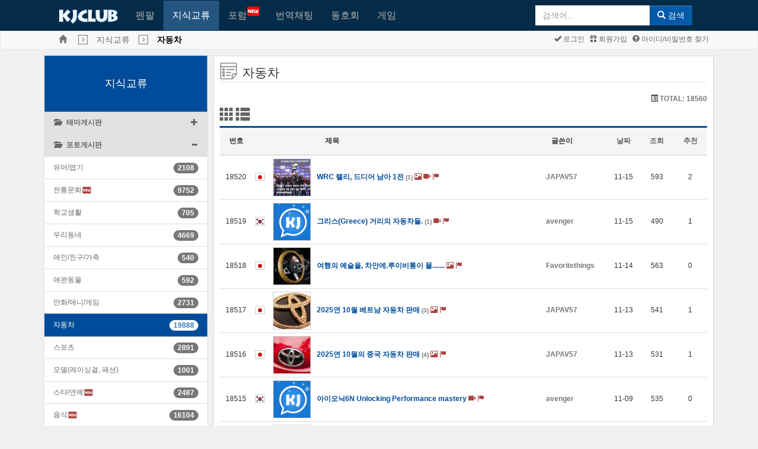

--- FILE ---
content_type: text/html; charset=UTF-8
request_url: https://www.kjclub.com/kr/board/exc_board_20/lists/page/www.kjclub.com/kr/board/exc_board_20/lists/page/www.kjclub.com/kr/board/exc_board_20/lists/page/www.kjclub.com/kr/board/exc_board_20/lists/page/3
body_size: 94532
content:
<!DOCTYPE html>
<html xmlns="http://www.w3.org/1999/xhtml" xml:lang="ko" lang="ko">
<head>

	<meta http-equiv="content-type" content="text/html; charset=UTF-8" />
	<meta http-equiv="X-UA-Compatible" content="IE=10" />
	<meta name="viewport" content="width=device-width, initial-scale=1.0, maximum-scale=1.0, user-scalable=no" />

	<title>KJCLUB - 자동차</title>
	<meta name="Keywords" content="KJCLUB, 한일문화교류, 일본, 일본문화, 일본인친구, 친구만들기">
	<meta name="description" content="">
	<link rel="shortcut icon" type="image/png" href="/img/favicon.png" />

	<!--Facebook metadata-->
	<meta property="fb:app_id" content="1233995656640493" />
	<meta property="og:type" content="website" />
	<meta property="og:title" content="KJCLUB - 자동차" />
	<meta property="og:description" content="" />
	<meta property="og:image" content="https://www.kjclub.com/img/icon200.png" />
	<meta property="og:url" content="www.kjclub.com/kr/board/exc_board_20/lists/page/www.kjclub.com/kr/board/exc_board_20/lists/page/www.kjclub.com/kr/board/exc_board_20/lists/page/www.kjclub.com/kr/board/exc_board_20/lists/page/3" />

	<link rel="stylesheet" type="text/css" href="/css/bootstrap-v3.3.6.css" />
	<link rel="stylesheet" type="text/css" href="/css/octicons/octicons.css" />
	<link rel="stylesheet" type="text/css" href="/css/bootstrap-theme-v3.3.6.css" />
	<link rel="stylesheet" type="text/css" href="/css/common.css" />
		<link rel="stylesheet" type="text/css" href="/css/main.css" />
	
	<!--[if IE 6]>
	<style type="text/css">
	html { filter: expression(document.execCommand("BackgroundImageCache", false, true)); }
	</style>
	<![endif]-->

	<script type="text/javascript">
	//<![CDATA[
		var site_lang_code = "kr";
		var rt_path = "/kr"
		  , rt_bo_table = 'exc_board_20'
  , rt_bo_sca = ''
				  , rt_charset = "UTF-8";
		var is_mobile = "";
		var is_sub_menu = "";
	//]]>
	</script>

	<script type="text/javascript">
		function webview_get_member_login() {
						var obj = { mb_id:'', id: '',pwd:'' }
			return obj;
		}
	</script>

		<script type="text/javascript" src="/js/jquery2.2.min.js"></script>
		<script type="text/javascript" src="/js/bootstrap-v3.3.6.js"></script>

	<!--[if lt IE 9]>
	<script type="text/javascript" src="/js/html5shiv.js"></script>
	<script type="text/javascript" src="/js/respond.js"></script>
	<![endif]-->

	<script type="text/javascript" src="/js/common.js"></script>
	<script type="text/javascript" src="/js/language/korean_lang_js.js"></script>
	<script type="text/javascript" src="/js/platform.js"></script>

		<link href="/css/font-awesome/css/font-awesome.min.css" rel="stylesheet">
	<link href="https://fonts.googleapis.com/icon?family=Material+Icons" rel="stylesheet">
	<link href="/css/flagicons/css/flag-icon.css" rel="stylesheet">
</head>

<body class="body_gray" class="preload" ondragstart="return false;" ondrop="return false;">
	<!-- Load Facebook SDK for JavaScript -->
	
	<a name="rt_head"></a>

	
		<!--[if lte IE 7]>
	<div class="alert alert-danger text-center" style="width:100%; top:0; left:0; z-index:1040;">
		<button type="button" class="close" data-dismiss="alert">&times;</button>
		사용 중인 브라우저는 보안에 취약한 구 버전(IE 8 이하)의 브라우저입니다.<br>
		KJCLUB은 <a href="https://www.microsoft.com/ko-kr/download/internet-explorer.aspx" class="alert-link" target="_blank">IE 9이상</a>, <a href="http://www.google.com/chrome?hl=ko" class="alert-link" target="_blank">크롬</a>,
		<a href="http://www.mozilla.or.kr/ko/firefox/" class="alert-link" target="_blank">파이어폭스</a>,
		<a href="http://www.apple.com/kr/safari/" class="alert-link" target="_blank">사파리</a>,
		<a href="http://www.opera.com/browser/" class="alert-link" target="_blank">오페라</a>와 모바일 환경에 최적화 되어 있습니다.<br>
		웹 브라우저를 <a href="https://www.microsoft.com/ko-kr/download/internet-explorer.aspx" class="alert-link" target="_blank">업그레이드</a>하시거나,
		다른 브라우저를 사용해보시기 바랍니다.<br />
		→ <a href="http://www.google.com/chrome?hl=ko" class="alert-link" target="_blank">크롬</a>,
		<a href="http://www.mozilla.or.kr/ko/firefox/" class="alert-link" target="_blank">파이어폭스</a>,
		<a href="http://www.apple.com/kr/safari/" class="alert-link" target="_blank">사파리</a>,
		<a href="http://www.opera.com/browser/" class="alert-link" target="_blank">오페라</a>
	</div>
	<![endif]-->
	
		<div class="m-wrapper">
<!--mobile sidebar list-->

<div id="m-content">

<div class="navbar main-menu">
		
	<!--main menu-->
			<div class="container">
			<div class="navbar-header">
				<div class="mobile-history"><a href="javascript:window.history.back();" class="glyphicon glyphicon-menu-left gi-1x"></a></div>
				<a class="navbar-brand kj-brand-menu" href="/kr"><img src="/img/sub_main_logo.gif" height="24px"></a>
				<button type="button" class="navbar-toggle" data-toggle="collapse" data-target=".navbar-collapse" id="btn-menu-collapse">
					<span class="icon-bar"></span>
					<span class="icon-bar"></span>
					<span class="icon-bar"></span>
				</button>
			</div>
			<div class="navbar-collapse collapse" id="main-menu-collapse">
				<ul class="nav navbar-nav">
										<li ><a href="/kr/friends">펜팔</a></li>
					<li class='active'><a href="/kr/board">지식교류</a></li>
					<li  style="min-width: 80px"><a href="/kr/forum">포럼<img src="/img/menu_new.gif" style="position: absolute; top: 10px;"></a></li>
					<li ><a href="/kr/openchat">번역채팅</a></li>
					<li ><a href="/kr/cafe">동호회</a></li>
					<li ><a href="/kr/game">게임</a></li>
					<li class="last-child">
												<form class="navbar-form navbar-right form-inline sub-search-form" name="search" method="get" action="/kr/search" onsubmit="return mSearch(this);">
							<div class="input-group">
				                <input type="text" autocomplete="off" id="stx" name="stx" class="form-control" maxlength="35" size="20" placeholder="검색어..." />
				                <ul class="dropdown-menu" role="menu" style="left:0" aria-labelledby="suggest_list"  id="suggest_list"></ul>
								<span class="input-group-btn"><button type="submit" class="btn btn-primary"><span class="glyphicon glyphicon-search"></span> 검색</button></span>
							</div>
						</form>
					</li>
				</ul>
			</div>
		</div>
	
</div>

<script>
$("#stx").keyup(function () {
    $.ajax({
        type: "POST",
        url: "/kr/search/get_suggestion",
        data: {
            keyword: $("#stx").val()
        },
        dataType: "json",
        success: function (data) {
            if (data.length > 0) {
                $('#suggest_list').empty();
                $('#stx').attr("data-toggle", "dropdown");
                $('#suggest_list').dropdown('toggle');
            }
            else if (data.length == 0) {
                $('#stx').attr("data-toggle", "");
            }
            $.each(data, function (key,value) {
                if (data.length >= 0)
                    $('#suggest_list').append('<li role="presentation" style="margin-left: 5px">' 
                    	+ value['pp_word']  + ' <span>(' + value['count_text'] + ')</span>' + '</li>');
            });
        },
        error: function(xhr, textStatus, errorThrown) {
		    console.log(xhr);
		}
    });
});
$('#suggest_list').on('click', 'li', function () {
	res = $(this).text().split(" ");
    $('#stx').val(res[0]);
});
</script>

<div class="navbar navbar-default kj-top-menu">
	<div class="container" style="position: relative;">
		<ul class="list-inline breadcrumbs">
			<li><a class="glyphicon glyphicon-home text-muted breadcrumbs-home" href="/kr"></a></li>
			<li><span class='glyphicon glyphicon-menu-right breadcrumbs-btn'></span></li><li><span class='breadcrumbs-text'><a href='/kr/board'>지식교류</a></span></li><li><span class='glyphicon glyphicon-menu-right breadcrumbs-btn'></span></li><li><span class='breadcrumbs-text'><strong style='color:#000'>자동차</strong></span></li>		</ul>
		<div class="pull-right mgl1 mgr2 pdl2">
			<ul class="list-inline sub-menu">
								<li><a href="https://www.kjclub.com/kr/member/login"><span
							class="glyphicon glyphicon-ok"></span>
						로그인					</a></li>
				<li><a href="https://www.kjclub.com/kr/member/join"><span
							class="glyphicon glyphicon-gift"></span>
						회원가입					</a></li>
				<li><a href="/kr/member/forget_idpwd"><span class="glyphicon glyphicon-question-sign"></span>
						아이디/비밀번호 찾기					</a></li>

							</ul>
		</div>
	</div>
</div>

<div class="clearfix"></div>
<script type="text/javascript">
	var bf_banner = $('.main-menu').height() - 2;
	if ($(document).width() <= 733) {
		$('.kj-top-menu').css('margin-top', bf_banner + 'px');
		//$('.kj-top-menu-mobile').css('margin-top', '0px');
	}
	$(window).on('resize', function () {
		var bf_banner = $('.main-menu').height();
		if ($(document).width() <= 733) {
			$('.kj-top-menu').css('margin-top', bf_banner + 'px');
			//$('.kj-top-menu-mobile').css('margin-top', '0px');
		} else {
			$('.kj-top-menu').removeAttr('style');
			$('.kj-top-menu-mobile').removeAttr('style');
		}
	});
</script>
<script>
	$( document ).ready(function() {
		$.each($("[id^='collapse-']"), function(i, item){
		    if ($(item).hasClass('in')) {
		    	var selected = '#group-' + $(item).attr('id') + ' > div > a > span.pull-right > span';
		    	$(selected).attr('class', 'glyphicon glyphicon-minus');
		    }
		});
		$(".collapse").on('show.bs.collapse', function(){
        	var selected = '#group-' + $(this).attr('id') + ' > div > a > span.pull-right > span';
        	$(selected).attr('class', 'glyphicon glyphicon-minus');
	    });
	    $(".collapse").on('hide.bs.collapse', function(){
        	var selected = '#group-' + $(this).attr('id') + ' > div > a > span.pull-right > span';
        	$(selected).attr('class', 'glyphicon glyphicon-plus');
	    });
	});
</script>

<div class="container" id="main-container">	
	<div class="clearfix">
						
				<div class="col-md-3 col-sm-3 mobile-second">
					<div class="list-group list-group-board" id="accordion">
						<a class="list-group-item active main-heading-container" href="/kr/board">지식교류</a>
									            	<div class="list-group-item" id="group-collapse-1">
			              		<div>
					                <a data-toggle="collapse" data-parent="#accordion" href="#collapse-1">
					                	<span class="glyphicon glyphicon-folder-open"></span>&nbsp&nbsp
					                	<strong>테마게시판</strong>
						                <span class="pull-right">
						                	<span class="glyphicon glyphicon-plus" style=""></span>
						                </span>
					                </a>
			              		</div>
			              	</div>
			              				              						                	<div id="collapse-1" class="panel-collapse collapse ">
					                	<ul class="list-group list-board">
					                							                  			<li class="list-group-item ">
					                  				<a href="/kr/board/exc_board_1" style="display:inline-flex">여행이야기<i class="material-icons text-danger" style="font-size: 17px">fiber_new</i></a>
					                  				<span class="pull-right badge">10720</span>
					                  			</li>
					                  							                  			<li class="list-group-item ">
					                  				<a href="/kr/board/exc_board_10" style="display:inline-flex">컴퓨터/인터넷</a>
					                  				<span class="pull-right badge">3259</span>
					                  			</li>
					                  							                  			<li class="list-group-item ">
					                  				<a href="/kr/board/exc_board_11" style="display:inline-flex">전통문화소개<i class="material-icons text-danger" style="font-size: 17px">fiber_new</i></a>
					                  				<span class="pull-right badge">10574</span>
					                  			</li>
					                  							                  			<li class="list-group-item ">
					                  				<a href="/kr/board/exc_board_12" style="display:inline-flex">어학스터디</a>
					                  				<span class="pull-right badge">4895</span>
					                  			</li>
					                  							                  			<li class="list-group-item ">
					                  				<a href="/kr/board/exc_board_2" style="display:inline-flex">영화배우/탤런트</a>
					                  				<span class="pull-right badge">5385</span>
					                  			</li>
					                  							                  			<li class="list-group-item ">
					                  				<a href="/kr/board/exc_board_3" style="display:inline-flex">일본드라마</a>
					                  				<span class="pull-right badge">1256</span>
					                  			</li>
					                  							                  			<li class="list-group-item ">
					                  				<a href="/kr/board/exc_board_4" style="display:inline-flex">한국드라마</a>
					                  				<span class="pull-right badge">1928</span>
					                  			</li>
					                  							                  			<li class="list-group-item ">
					                  				<a href="/kr/board/exc_board_5" style="display:inline-flex">음악/가수<i class="material-icons text-danger" style="font-size: 17px">fiber_new</i></a>
					                  				<span class="pull-right badge">19092</span>
					                  			</li>
					                  							                  			<li class="list-group-item ">
					                  				<a href="/kr/board/exc_board_50" style="display:inline-flex">고민상담</a>
					                  				<span class="pull-right badge">2400</span>
					                  			</li>
					                  							                  			<li class="list-group-item ">
					                  				<a href="/kr/board/exc_board_51" style="display:inline-flex">모형/RC</a>
					                  				<span class="pull-right badge">1566</span>
					                  			</li>
					                  							                  			<li class="list-group-item ">
					                  				<a href="/kr/board/exc_board_6" style="display:inline-flex">스포츠<i class="material-icons text-danger" style="font-size: 17px">fiber_new</i></a>
					                  				<span class="pull-right badge">125185</span>
					                  			</li>
					                  							                  			<li class="list-group-item ">
					                  				<a href="/kr/board/exc_board_7" style="display:inline-flex">게임/애니<i class="material-icons text-danger" style="font-size: 17px">fiber_new</i></a>
					                  				<span class="pull-right badge">8013</span>
					                  			</li>
					                  							                  			<li class="list-group-item ">
					                  				<a href="/kr/board/exc_board_8" style="display:inline-flex">생활/문화<i class="material-icons text-danger" style="font-size: 17px">fiber_new</i></a>
					                  				<span class="pull-right badge">28597</span>
					                  			</li>
					                  							                  			<li class="list-group-item ">
					                  				<a href="/kr/board/exc_board_9" style="display:inline-flex">시사/경제<i class="material-icons text-danger" style="font-size: 17px">fiber_new</i></a>
					                  				<span class="pull-right badge">2863947</span>
					                  			</li>
					                  							                    </ul>
					                </div>
				                				            				        			            	<div class="list-group-item" id="group-collapse-2">
			              		<div>
					                <a data-toggle="collapse" data-parent="#accordion" href="#collapse-2">
					                	<span class="glyphicon glyphicon-folder-open"></span>&nbsp&nbsp
					                	<strong>포토게시판</strong>
						                <span class="pull-right">
						                	<span class="glyphicon glyphicon-plus" style=""></span>
						                </span>
					                </a>
			              		</div>
			              	</div>
			              				              						                	<div id="collapse-2" class="panel-collapse collapse in">
					                	<ul class="list-group list-board">
					                							                  			<li class="list-group-item ">
					                  				<a href="/kr/board/exc_board_13" style="display:inline-flex">유머/엽기</a>
					                  				<span class="pull-right badge">2108</span>
					                  			</li>
					                  							                  			<li class="list-group-item ">
					                  				<a href="/kr/board/exc_board_14" style="display:inline-flex">전통문화<i class="material-icons text-danger" style="font-size: 17px">fiber_new</i></a>
					                  				<span class="pull-right badge">9752</span>
					                  			</li>
					                  							                  			<li class="list-group-item ">
					                  				<a href="/kr/board/exc_board_15" style="display:inline-flex">학교생활</a>
					                  				<span class="pull-right badge">705</span>
					                  			</li>
					                  							                  			<li class="list-group-item ">
					                  				<a href="/kr/board/exc_board_16" style="display:inline-flex">우리동네</a>
					                  				<span class="pull-right badge">4669</span>
					                  			</li>
					                  							                  			<li class="list-group-item ">
					                  				<a href="/kr/board/exc_board_17" style="display:inline-flex">애인/친구/가족</a>
					                  				<span class="pull-right badge">540</span>
					                  			</li>
					                  							                  			<li class="list-group-item ">
					                  				<a href="/kr/board/exc_board_18" style="display:inline-flex">애완동물</a>
					                  				<span class="pull-right badge">592</span>
					                  			</li>
					                  							                  			<li class="list-group-item ">
					                  				<a href="/kr/board/exc_board_19" style="display:inline-flex">만화/애니/게임</a>
					                  				<span class="pull-right badge">2731</span>
					                  			</li>
					                  							                  			<li class="list-group-item active">
					                  				<a href="/kr/board/exc_board_20" style="display:inline-flex">자동차</a>
					                  				<span class="pull-right badge">19888</span>
					                  			</li>
					                  							                  			<li class="list-group-item ">
					                  				<a href="/kr/board/exc_board_21" style="display:inline-flex">스포츠</a>
					                  				<span class="pull-right badge">2891</span>
					                  			</li>
					                  							                  			<li class="list-group-item ">
					                  				<a href="/kr/board/exc_board_22" style="display:inline-flex">모델(레이싱걸, 패션)</a>
					                  				<span class="pull-right badge">1001</span>
					                  			</li>
					                  							                  			<li class="list-group-item ">
					                  				<a href="/kr/board/exc_board_23" style="display:inline-flex">스타/연예<i class="material-icons text-danger" style="font-size: 17px">fiber_new</i></a>
					                  				<span class="pull-right badge">2487</span>
					                  			</li>
					                  							                  			<li class="list-group-item ">
					                  				<a href="/kr/board/exc_board_24" style="display:inline-flex">음식<i class="material-icons text-danger" style="font-size: 17px">fiber_new</i></a>
					                  				<span class="pull-right badge">16104</span>
					                  			</li>
					                  							                  			<li class="list-group-item ">
					                  				<a href="/kr/board/exc_board_52" style="display:inline-flex">철도이야기</a>
					                  				<span class="pull-right badge">5201</span>
					                  			</li>
					                  							                  			<li class="list-group-item ">
					                  				<a href="/kr/board/exc_board_53" style="display:inline-flex">밀리터리<i class="material-icons text-danger" style="font-size: 17px">fiber_new</i></a>
					                  				<span class="pull-right badge">25362</span>
					                  			</li>
					                  							                    </ul>
					                </div>
				                				            				        			            	<div class="list-group-item" id="group-collapse-3">
			              		<div>
					                <a data-toggle="collapse" data-parent="#accordion" href="#collapse-3">
					                	<span class="glyphicon glyphicon-folder-open"></span>&nbsp&nbsp
					                	<strong>교류게시판</strong>
						                <span class="pull-right">
						                	<span class="glyphicon glyphicon-plus" style=""></span>
						                </span>
					                </a>
			              		</div>
			              	</div>
			              				              						                	<div id="collapse-3" class="panel-collapse collapse ">
					                	<ul class="list-group list-board">
					                							                  			<li class="list-group-item ">
					                  				<a href="/kr/board/exc_board_25" style="display:inline-flex">홍보게시판</a>
					                  				<span class="pull-right badge">4585</span>
					                  			</li>
					                  							                  			<li class="list-group-item ">
					                  				<a href="/kr/board/exc_board_26" style="display:inline-flex">자유게시판<i class="material-icons text-danger" style="font-size: 17px">fiber_new</i></a>
					                  				<span class="pull-right badge">34815</span>
					                  			</li>
					                  							                  			<li class="list-group-item ">
					                  				<a href="/kr/board/exc_board_27" style="display:inline-flex">좋은친구들</a>
					                  				<span class="pull-right badge">8285</span>
					                  			</li>
					                  							                  			<li class="list-group-item ">
					                  				<a href="/kr/board/exc_board_28" style="display:inline-flex">가입인사</a>
					                  				<span class="pull-right badge">7117</span>
					                  			</li>
					                  							                    </ul>
					                </div>
				                				            				        			            	<div class="list-group-item" id="group-collapse-4">
			              		<div>
					                <a data-toggle="collapse" data-parent="#accordion" href="#collapse-4">
					                	<span class="glyphicon glyphicon-folder-open"></span>&nbsp&nbsp
					                	<strong>지역게시판</strong>
						                <span class="pull-right">
						                	<span class="glyphicon glyphicon-plus" style=""></span>
						                </span>
					                </a>
			              		</div>
			              	</div>
			              				              						                	<div id="collapse-4" class="panel-collapse collapse ">
					                	<ul class="list-group list-board">
					                							                  			<li class="list-group-item ">
					                  				<a href="/kr/board/exc_board_29" style="display:inline-flex">서울</a>
					                  				<span class="pull-right badge">3415</span>
					                  			</li>
					                  							                  			<li class="list-group-item ">
					                  				<a href="/kr/board/exc_board_30" style="display:inline-flex">인천</a>
					                  				<span class="pull-right badge">8163</span>
					                  			</li>
					                  							                  			<li class="list-group-item ">
					                  				<a href="/kr/board/exc_board_31" style="display:inline-flex">전주</a>
					                  				<span class="pull-right badge">1584</span>
					                  			</li>
					                  							                  			<li class="list-group-item ">
					                  				<a href="/kr/board/exc_board_32" style="display:inline-flex">광주</a>
					                  				<span class="pull-right badge">4483</span>
					                  			</li>
					                  							                  			<li class="list-group-item ">
					                  				<a href="/kr/board/exc_board_33" style="display:inline-flex">대구</a>
					                  				<span class="pull-right badge">1839</span>
					                  			</li>
					                  							                  			<li class="list-group-item ">
					                  				<a href="/kr/board/exc_board_34" style="display:inline-flex">대전</a>
					                  				<span class="pull-right badge">6796</span>
					                  			</li>
					                  							                  			<li class="list-group-item ">
					                  				<a href="/kr/board/exc_board_35" style="display:inline-flex">천안</a>
					                  				<span class="pull-right badge">807</span>
					                  			</li>
					                  							                  			<li class="list-group-item ">
					                  				<a href="/kr/board/exc_board_36" style="display:inline-flex">부산</a>
					                  				<span class="pull-right badge">3742</span>
					                  			</li>
					                  							                  			<li class="list-group-item ">
					                  				<a href="/kr/board/exc_board_37" style="display:inline-flex">훗카이도</a>
					                  				<span class="pull-right badge">951</span>
					                  			</li>
					                  							                  			<li class="list-group-item ">
					                  				<a href="/kr/board/exc_board_38" style="display:inline-flex">도호쿠<i class="material-icons text-danger" style="font-size: 17px">fiber_new</i></a>
					                  				<span class="pull-right badge">932</span>
					                  			</li>
					                  							                  			<li class="list-group-item ">
					                  				<a href="/kr/board/exc_board_39" style="display:inline-flex">도쿄</a>
					                  				<span class="pull-right badge">6076</span>
					                  			</li>
					                  							                  			<li class="list-group-item ">
					                  				<a href="/kr/board/exc_board_40" style="display:inline-flex">칸사이</a>
					                  				<span class="pull-right badge">3562</span>
					                  			</li>
					                  							                  			<li class="list-group-item ">
					                  				<a href="/kr/board/exc_board_41" style="display:inline-flex">후쿠오카</a>
					                  				<span class="pull-right badge">1013</span>
					                  			</li>
					                  							                    </ul>
					                </div>
				                				            				        			            	<div class="list-group-item" id="group-collapse-5">
			              		<div>
					                <a data-toggle="collapse" data-parent="#accordion" href="#collapse-5">
					                	<span class="glyphicon glyphicon-folder-open"></span>&nbsp&nbsp
					                	<strong>버그 게시판</strong>
						                <span class="pull-right">
						                	<span class="glyphicon glyphicon-plus" style=""></span>
						                </span>
					                </a>
			              		</div>
			              	</div>
			              				              						                	<div id="collapse-5" class="panel-collapse collapse ">
					                	<ul class="list-group list-board">
					                							                  			<li class="list-group-item ">
					                  				<a href="/kr/board/exc_board_44" style="display:inline-flex">버그 게시판</a>
					                  				<span class="pull-right badge">707</span>
					                  			</li>
					                  							                    </ul>
					                </div>
				                				            				        		            </div>
		        </div>
					        <div class="col-md-9 col-sm-9 mobile-first">
        	<div class="col-md-12 wrap_content main-content">


<legend>
        <span class="icon-heading"></span><span>
        자동차    </span>
        <span class="pull-right">
            </span>
</legend>
<div class="clearfix">
    <p class="pull-left">
                    </p>
    <p class="pull-right">
        <span class="glyphicon glyphicon-list-alt"></span>
        <span class="text-muted"><strong>TOTAL:
                18560            </strong></span>
                    </p>
        <a href="javascript:;" onclick="javascript:show_bo_writes('g');" id="switch-to-grid">
        <h3 class="glyphicon glyphicon-th"></h3>
    </a>
    <a href="javascript:;" onclick="javascript:show_bo_writes('l');" id="switch-to-list">
        <h3 class="glyphicon glyphicon-th-list"></h3>
    </a>
    </div>
 
<form name="fboardlist" method="post" action="">
    <input type="hidden" name="bo_table" value="exc_board_20" />
    <input type="hidden" name="sw" value="" />
     
    <!--mobile--->
        <table class="table table-condensed table-hover table-list-result" id="bo_list_writes" style="display:inline-table;">
        <thead>
            <tr>
                <th class="text-center hide-mobile">
                    번호                </th>
                                <th></th>
                                <th></th>
                                <th>
                    제목                </th>
                <th>
                    글쓴이                </th>
                                <th class="text-center"><a href="?&sst=wr_datetime&sod=desc">
                        날짜                    </a></th>
                <th class="text-center hide-mobile"><a href="?&sst=wr_hit&sod=desc">
                        조회                    </a></th>
                <th class="text-center hide-mobile"><a href="?&sst=wr_count_like&sod=desc">
                        추천                    </a></th>
                            </tr>
        </thead>
        <tbody>
             
                                    <tr height=40px  >
                                <td class="text-center valign-mid hide-mobile">
                    18520                </td>
                                <td><span class="flag-icon flag-icon-jp"></span></td>
                                <td>
                    <div id="fakecrop-list">
                        <img src="/data/exc_board_20/2025/11/15/thumb/1763179899_af8cc2fab09ec318ad1a757131c4db3a.jpg" alt="No Image" style="max-width: none; height: 64px"
                            onerror="this.src='/img/kj_default.png'">
                    </div>
                </td>
                 
                                <td style="padding-left:0px;" class="valign-mid" style="word-break: break-all;">
                    <a href="/kr/board/exc_board_20/view/id/3990900/page/3/kr/board/exc_board_20/lists">
                                                WRC 랠리, 드디어 남아 1전                         <span class="text-muted"><small>(1)</small></span>
                                                 <span class="glyphicon glyphicon-picture text-danger" title="이미지"></span> <span class="glyphicon glyphicon-facetime-video text-danger" title="동영상"></span>   <span class="glyphicon glyphicon-flag text-danger" title="이슈 100Hit!"></span>                    </a>
                </td>
                                <td class="valign-mid"><a href="javascript:;" onclick="javascript:showSideView(this, '', &quot;JAPAV57&quot;, '', 'board', '3990900', 'board');" title="JAPAV57"><span class="text-muted"><strong>JAPAV57</strong></span></a></td>
                                <td class="text-center valign-mid">11-15</td>
                <td class="text-center valign-mid hide-mobile">593</td>
                <td class="text-center valign-mid hide-mobile">2</td>
                                            </tr>
                                                <tr height=40px  >
                                <td class="text-center valign-mid hide-mobile">
                    18519                </td>
                                <td><span class="flag-icon flag-icon-kr"></span></td>
                                <td>
                    <div id="fakecrop-list">
                        <img src="" alt="No Image" style="max-width: none; height: 64px"
                            onerror="this.src='/img/kj_default.png'">
                    </div>
                </td>
                 
                                <td style="padding-left:0px;" class="valign-mid" style="word-break: break-all;">
                    <a href="/kr/board/exc_board_20/view/id/3990873/page/3/kr/board/exc_board_20/lists">
                                                그리스(Greece) 거리의 자동차들.                        <span class="text-muted"><small>(1)</small></span>
                                                  <span class="glyphicon glyphicon-facetime-video text-danger" title="동영상"></span>   <span class="glyphicon glyphicon-flag text-danger" title="이슈 100Hit!"></span>                    </a>
                </td>
                                <td class="valign-mid"><a href="javascript:;" onclick="javascript:showSideView(this, '', &quot;avenger&quot;, '', 'board', '3990873', 'board');" title="avenger"><span class="text-muted"><strong>avenger</strong></span></a></td>
                                <td class="text-center valign-mid">11-15</td>
                <td class="text-center valign-mid hide-mobile">490</td>
                <td class="text-center valign-mid hide-mobile">1</td>
                                            </tr>
                                                <tr height=40px  >
                                <td class="text-center valign-mid hide-mobile">
                    18518                </td>
                                <td><span class="flag-icon flag-icon-jp"></span></td>
                                <td>
                    <div id="fakecrop-list">
                        <img src="/data/exc_board_20/2025/11/14/thumb/1763109506_5aa6a47e08905e6987c9321c17c238cd.jpg" alt="No Image" style="max-width: none; height: 64px"
                            onerror="this.src='/img/kj_default.png'">
                    </div>
                </td>
                 
                                <td style="padding-left:0px;" class="valign-mid" style="word-break: break-all;">
                    <a href="/kr/board/exc_board_20/view/id/3990619/page/3/kr/board/exc_board_20/lists">
                                                여행의 예술을, 차안에.루이비통이 물.......                                                 <span class="glyphicon glyphicon-picture text-danger" title="이미지"></span>    <span class="glyphicon glyphicon-flag text-danger" title="이슈 100Hit!"></span>                    </a>
                </td>
                                <td class="valign-mid"><a href="javascript:;" onclick="javascript:showSideView(this, '', &quot;Favoritethings&quot;, '', 'board', '3990619', 'board');" title="Favoritethings"><span class="text-muted"><strong>Favoritethings</strong></span></a></td>
                                <td class="text-center valign-mid">11-14</td>
                <td class="text-center valign-mid hide-mobile">563</td>
                <td class="text-center valign-mid hide-mobile">0</td>
                                            </tr>
                                                <tr height=40px  >
                                <td class="text-center valign-mid hide-mobile">
                    18517                </td>
                                <td><span class="flag-icon flag-icon-jp"></span></td>
                                <td>
                    <div id="fakecrop-list">
                        <img src="/data/exc_board_20/2025/11/13/thumb/1763033442_2275490bb841cb8a4cec4da6f809fd37.jpg" alt="No Image" style="max-width: none; height: 64px"
                            onerror="this.src='/img/kj_default.png'">
                    </div>
                </td>
                 
                                <td style="padding-left:0px;" class="valign-mid" style="word-break: break-all;">
                    <a href="/kr/board/exc_board_20/view/id/3990288/page/3/kr/board/exc_board_20/lists">
                                                2025연 10월 베트남 자동차 판매                         <span class="text-muted"><small>(3)</small></span>
                                                 <span class="glyphicon glyphicon-picture text-danger" title="이미지"></span>    <span class="glyphicon glyphicon-flag text-danger" title="이슈 100Hit!"></span>                    </a>
                </td>
                                <td class="valign-mid"><a href="javascript:;" onclick="javascript:showSideView(this, '', &quot;JAPAV57&quot;, '', 'board', '3990900', 'board');" title="JAPAV57"><span class="text-muted"><strong>JAPAV57</strong></span></a></td>
                                <td class="text-center valign-mid">11-13</td>
                <td class="text-center valign-mid hide-mobile">541</td>
                <td class="text-center valign-mid hide-mobile">1</td>
                                            </tr>
                                                <tr height=40px  >
                                <td class="text-center valign-mid hide-mobile">
                    18516                </td>
                                <td><span class="flag-icon flag-icon-jp"></span></td>
                                <td>
                    <div id="fakecrop-list">
                        <img src="/data/exc_board_20/2025/11/13/thumb/1763032400_450c8cc53f0af41187dcedb9746c32fd.jpg" alt="No Image" style="max-width: none; height: 64px"
                            onerror="this.src='/img/kj_default.png'">
                    </div>
                </td>
                 
                                <td style="padding-left:0px;" class="valign-mid" style="word-break: break-all;">
                    <a href="/kr/board/exc_board_20/view/id/3990283/page/3/kr/board/exc_board_20/lists">
                                                2025연 10월의 중국 자동차 판매                         <span class="text-muted"><small>(4)</small></span>
                                                 <span class="glyphicon glyphicon-picture text-danger" title="이미지"></span>    <span class="glyphicon glyphicon-flag text-danger" title="이슈 100Hit!"></span>                    </a>
                </td>
                                <td class="valign-mid"><a href="javascript:;" onclick="javascript:showSideView(this, '', &quot;JAPAV57&quot;, '', 'board', '3990900', 'board');" title="JAPAV57"><span class="text-muted"><strong>JAPAV57</strong></span></a></td>
                                <td class="text-center valign-mid">11-13</td>
                <td class="text-center valign-mid hide-mobile">531</td>
                <td class="text-center valign-mid hide-mobile">1</td>
                                            </tr>
                                                <tr height=40px  >
                                <td class="text-center valign-mid hide-mobile">
                    18515                </td>
                                <td><span class="flag-icon flag-icon-kr"></span></td>
                                <td>
                    <div id="fakecrop-list">
                        <img src="" alt="No Image" style="max-width: none; height: 64px"
                            onerror="this.src='/img/kj_default.png'">
                    </div>
                </td>
                 
                                <td style="padding-left:0px;" class="valign-mid" style="word-break: break-all;">
                    <a href="/kr/board/exc_board_20/view/id/3988253/page/3/kr/board/exc_board_20/lists">
                                                아이오닉6N Unlocking Performance mastery                                                  <span class="glyphicon glyphicon-facetime-video text-danger" title="동영상"></span>   <span class="glyphicon glyphicon-flag text-danger" title="이슈 100Hit!"></span>                    </a>
                </td>
                                <td class="valign-mid"><a href="javascript:;" onclick="javascript:showSideView(this, '', &quot;avenger&quot;, '', 'board', '3990873', 'board');" title="avenger"><span class="text-muted"><strong>avenger</strong></span></a></td>
                                <td class="text-center valign-mid">11-09</td>
                <td class="text-center valign-mid hide-mobile">535</td>
                <td class="text-center valign-mid hide-mobile">0</td>
                                            </tr>
                                                <tr height=40px  >
                                <td class="text-center valign-mid hide-mobile">
                    18514                </td>
                                <td><span class="flag-icon flag-icon-kr"></span></td>
                                <td>
                    <div id="fakecrop-list">
                        <img src="/data/exc_board_20/2025/11/09/thumb/1762643214_23cb5a7df9b2854280e17f27a8a2ad28.jpg" alt="No Image" style="max-width: none; height: 64px"
                            onerror="this.src='/img/kj_default.png'">
                    </div>
                </td>
                 
                                <td style="padding-left:0px;" class="valign-mid" style="word-break: break-all;">
                    <a href="/kr/board/exc_board_20/view/id/3988243/page/3/kr/board/exc_board_20/lists">
                                                Hyundai and Kia Beat Toyota and Honda in Toughest .......                                                 <span class="glyphicon glyphicon-picture text-danger" title="이미지"></span>    <span class="glyphicon glyphicon-flag text-danger" title="이슈 100Hit!"></span>                    </a>
                </td>
                                <td class="valign-mid"><a href="javascript:;" onclick="javascript:showSideView(this, '', &quot;avenger&quot;, '', 'board', '3990873', 'board');" title="avenger"><span class="text-muted"><strong>avenger</strong></span></a></td>
                                <td class="text-center valign-mid">11-09</td>
                <td class="text-center valign-mid hide-mobile">580</td>
                <td class="text-center valign-mid hide-mobile">0</td>
                                            </tr>
                                                <tr height=40px  >
                                <td class="text-center valign-mid hide-mobile">
                    18513                </td>
                                <td><span class="flag-icon flag-icon-jp"></span></td>
                                <td>
                    <div id="fakecrop-list">
                        <img src="/data/exc_board_20/2025/11/08/thumb/1762599020_bb752e6926ae4d8d76f9c481799dc77d.jpg" alt="No Image" style="max-width: none; height: 64px"
                            onerror="this.src='/img/kj_default.png'">
                    </div>
                </td>
                 
                                <td style="padding-left:0px;" class="valign-mid" style="word-break: break-all;">
                    <a href="/kr/board/exc_board_20/view/id/3988114/page/3/kr/board/exc_board_20/lists">
                                                한국차는, 이 정도?                        <span class="text-muted"><small>(2)</small></span>
                                                 <span class="glyphicon glyphicon-picture text-danger" title="이미지"></span> <span class="glyphicon glyphicon-facetime-video text-danger" title="동영상"></span>   <span class="glyphicon glyphicon-flag text-danger" title="이슈 100Hit!"></span>                    </a>
                </td>
                                <td class="valign-mid"><a href="javascript:;" onclick="javascript:showSideView(this, '', &quot;oozinn&quot;, '', 'board', '3988114', 'board');" title="oozinn"><span class="text-muted"><strong>oozinn</strong></span></a></td>
                                <td class="text-center valign-mid">11-08</td>
                <td class="text-center valign-mid hide-mobile">704</td>
                <td class="text-center valign-mid hide-mobile">1</td>
                                            </tr>
                                                <tr height=40px  >
                                <td class="text-center valign-mid hide-mobile">
                    18512                </td>
                                <td><span class="flag-icon flag-icon-jp"></span></td>
                                <td>
                    <div id="fakecrop-list">
                        <img src="" alt="No Image" style="max-width: none; height: 64px"
                            onerror="this.src='/img/kj_default.png'">
                    </div>
                </td>
                 
                                <td style="padding-left:0px;" class="valign-mid" style="word-break: break-all;">
                    <a href="/kr/board/exc_board_20/view/id/3988092/page/3/kr/board/exc_board_20/lists">
                                                무릅 밑.게다가 「장남의 현지에서」�.......                                                  <span class="glyphicon glyphicon-facetime-video text-danger" title="동영상"></span>   <span class="glyphicon glyphicon-flag text-danger" title="이슈 100Hit!"></span>                    </a>
                </td>
                                <td class="valign-mid"><a href="javascript:;" onclick="javascript:showSideView(this, '', &quot;aooyaji588&quot;, '', 'board', '3988092', 'board');" title="aooyaji588"><span class="text-muted"><strong>aooyaji588</strong></span></a></td>
                                <td class="text-center valign-mid">11-08</td>
                <td class="text-center valign-mid hide-mobile">517</td>
                <td class="text-center valign-mid hide-mobile">0</td>
                                            </tr>
                                                <tr height=40px  >
                                <td class="text-center valign-mid hide-mobile">
                    18511                </td>
                                <td><span class="flag-icon flag-icon-jp"></span></td>
                                <td>
                    <div id="fakecrop-list">
                        <img src="" alt="No Image" style="max-width: none; height: 64px"
                            onerror="this.src='/img/kj_default.png'">
                    </div>
                </td>
                 
                                <td style="padding-left:25px;" class="valign-mid" style="word-break: break-all;">
                    <a href="/kr/board/exc_board_20/view/id/3988174/page/3/kr/board/exc_board_20/lists">
                        <span class="glyphicon glyphicon-expand text-danger" title="답변"></span>                        공식도 붙여 둘까                                                   <span class="glyphicon glyphicon-facetime-video text-danger" title="동영상"></span>   <span class="glyphicon glyphicon-flag text-danger" title="이슈 100Hit!"></span>                    </a>
                </td>
                                <td class="valign-mid"><a href="javascript:;" onclick="javascript:showSideView(this, '', &quot;aooyaji588&quot;, '', 'board', '3988092', 'board');" title="aooyaji588"><span class="text-muted"><strong>aooyaji588</strong></span></a></td>
                                <td class="text-center valign-mid">11-08</td>
                <td class="text-center valign-mid hide-mobile">508</td>
                <td class="text-center valign-mid hide-mobile">0</td>
                                            </tr>
                                                <tr height=40px  >
                                <td class="text-center valign-mid hide-mobile">
                    18510                </td>
                                <td><span class="flag-icon flag-icon-kr"></span></td>
                                <td>
                    <div id="fakecrop-list">
                        <img src="" alt="No Image" style="max-width: none; height: 64px"
                            onerror="this.src='/img/kj_default.png'">
                    </div>
                </td>
                 
                                <td style="padding-left:0px;" class="valign-mid" style="word-break: break-all;">
                    <a href="/kr/board/exc_board_20/view/id/3987609/page/3/kr/board/exc_board_20/lists">
                                                현대차 영업이익 세계2위 발표 (^_^)/                                                  <span class="glyphicon glyphicon-facetime-video text-danger" title="동영상"></span>   <span class="glyphicon glyphicon-flag text-danger" title="이슈 100Hit!"></span>                    </a>
                </td>
                                <td class="valign-mid"><a href="javascript:;" onclick="javascript:showSideView(this, '', &quot;ca21Kimochi&quot;, '', 'board', '3987609', 'board');" title="ca21Kimochi"><span class="text-muted"><strong>ca21Kimochi</strong></span></a></td>
                                <td class="text-center valign-mid">11-07</td>
                <td class="text-center valign-mid hide-mobile">565</td>
                <td class="text-center valign-mid hide-mobile">0</td>
                                            </tr>
                                                <tr height=40px  >
                                <td class="text-center valign-mid hide-mobile">
                    18509                </td>
                                <td><span class="flag-icon flag-icon-kr"></span></td>
                                <td>
                    <div id="fakecrop-list">
                        <img src="" alt="No Image" style="max-width: none; height: 64px"
                            onerror="this.src='/img/kj_default.png'">
                    </div>
                </td>
                 
                                <td style="padding-left:0px;" class="valign-mid" style="word-break: break-all;">
                    <a href="/kr/board/exc_board_20/view/id/3987068/page/3/kr/board/exc_board_20/lists">
                                                중국전기차. 브레이크 결함 / / 샤오미.......                                                  <span class="glyphicon glyphicon-facetime-video text-danger" title="동영상"></span>   <span class="glyphicon glyphicon-flag text-danger" title="이슈 100Hit!"></span>                    </a>
                </td>
                                <td class="valign-mid"><a href="javascript:;" onclick="javascript:showSideView(this, '', &quot;avenger&quot;, '', 'board', '3990873', 'board');" title="avenger"><span class="text-muted"><strong>avenger</strong></span></a></td>
                                <td class="text-center valign-mid">11-06</td>
                <td class="text-center valign-mid hide-mobile">478</td>
                <td class="text-center valign-mid hide-mobile">0</td>
                                            </tr>
                                                <tr height=40px  >
                                <td class="text-center valign-mid hide-mobile">
                    18508                </td>
                                <td><span class="flag-icon flag-icon-jp"></span></td>
                                <td>
                    <div id="fakecrop-list">
                        <img src="/data/exc_board_20/2025/11/05/thumb/1762348077_b5f711210ac1fbbfca7baabba32e6931.jpg" alt="No Image" style="max-width: none; height: 64px"
                            onerror="this.src='/img/kj_default.png'">
                    </div>
                </td>
                 
                                <td style="padding-left:0px;" class="valign-mid" style="word-break: break-all;">
                    <a href="/kr/board/exc_board_20/view/id/3987018/page/3/kr/board/exc_board_20/lists">
                                                2025연 10월의 미국 자동차 판매                         <span class="text-muted"><small>(1)</small></span>
                                                 <span class="glyphicon glyphicon-picture text-danger" title="이미지"></span>    <span class="glyphicon glyphicon-flag text-danger" title="이슈 100Hit!"></span>                    </a>
                </td>
                                <td class="valign-mid"><a href="javascript:;" onclick="javascript:showSideView(this, '', &quot;JAPAV57&quot;, '', 'board', '3990900', 'board');" title="JAPAV57"><span class="text-muted"><strong>JAPAV57</strong></span></a></td>
                                <td class="text-center valign-mid">11-05</td>
                <td class="text-center valign-mid hide-mobile">591</td>
                <td class="text-center valign-mid hide-mobile">1</td>
                                            </tr>
                                                <tr height=40px  >
                                <td class="text-center valign-mid hide-mobile">
                    18507                </td>
                                <td><span class="flag-icon flag-icon-jp"></span></td>
                                <td>
                    <div id="fakecrop-list">
                        <img src="/data/exc_board_20/2025/11/02/thumb/1762076726_004c1732744320d79d98f635a7ae0510.jpg" alt="No Image" style="max-width: none; height: 64px"
                            onerror="this.src='/img/kj_default.png'">
                    </div>
                </td>
                 
                                <td style="padding-left:0px;" class="valign-mid" style="word-break: break-all;">
                    <a href="/kr/board/exc_board_20/view/id/3986071/page/3/kr/board/exc_board_20/lists">
                                                이길 수 없기 때문에 「상대를 방해」.......                                                 <span class="glyphicon glyphicon-picture text-danger" title="이미지"></span>    <span class="glyphicon glyphicon-flag text-danger" title="이슈 100Hit!"></span>                    </a>
                </td>
                                <td class="valign-mid"><a href="javascript:;" onclick="javascript:showSideView(this, '', &quot;aooyaji588&quot;, '', 'board', '3988092', 'board');" title="aooyaji588"><span class="text-muted"><strong>aooyaji588</strong></span></a></td>
                                <td class="text-center valign-mid">11-02</td>
                <td class="text-center valign-mid hide-mobile">625</td>
                <td class="text-center valign-mid hide-mobile">0</td>
                                            </tr>
                                                <tr height=40px  >
                                <td class="text-center valign-mid hide-mobile">
                    18506                </td>
                                <td><span class="flag-icon flag-icon-jp"></span></td>
                                <td>
                    <div id="fakecrop-list">
                        <img src="" alt="No Image" style="max-width: none; height: 64px"
                            onerror="this.src='/img/kj_default.png'">
                    </div>
                </td>
                 
                                <td style="padding-left:0px;" class="valign-mid" style="word-break: break-all;">
                    <a href="/kr/board/exc_board_20/view/id/3986009/page/3/kr/board/exc_board_20/lists">
                                                불평이 있다라면 「이든지 빌려준 장�.......                                                     <span class="glyphicon glyphicon-flag text-danger" title="이슈 100Hit!"></span>                    </a>
                </td>
                                <td class="valign-mid"><a href="javascript:;" onclick="javascript:showSideView(this, '', &quot;aooyaji588&quot;, '', 'board', '3988092', 'board');" title="aooyaji588"><span class="text-muted"><strong>aooyaji588</strong></span></a></td>
                                <td class="text-center valign-mid">11-02</td>
                <td class="text-center valign-mid hide-mobile">523</td>
                <td class="text-center valign-mid hide-mobile">0</td>
                                            </tr>
                                                <tr height=40px  >
                                <td class="text-center valign-mid hide-mobile">
                    18505                </td>
                                <td><span class="flag-icon flag-icon-jp"></span></td>
                                <td>
                    <div id="fakecrop-list">
                        <img src="/data/exc_board_20/2025/11/02/thumb/1762009364_f0e7fbfcea6a4478c95f8c9fd9898360.jpg" alt="No Image" style="max-width: none; height: 64px"
                            onerror="this.src='/img/kj_default.png'">
                    </div>
                </td>
                 
                                <td style="padding-left:0px;" class="valign-mid" style="word-break: break-all;">
                    <a href="/kr/board/exc_board_20/view/id/3985767/page/3/kr/board/exc_board_20/lists">
                                                중국, 전략적 신코산업으로부터 EV를 �.......                        <span class="text-muted"><small>(4)</small></span>
                                                 <span class="glyphicon glyphicon-picture text-danger" title="이미지"></span>    <span class="glyphicon glyphicon-flag text-danger" title="이슈 100Hit!"></span>                    </a>
                </td>
                                <td class="valign-mid"><a href="javascript:;" onclick="javascript:showSideView(this, '', &quot;JAPAV57&quot;, '', 'board', '3990900', 'board');" title="JAPAV57"><span class="text-muted"><strong>JAPAV57</strong></span></a></td>
                                <td class="text-center valign-mid">11-02</td>
                <td class="text-center valign-mid hide-mobile">603</td>
                <td class="text-center valign-mid hide-mobile">1</td>
                                            </tr>
                                                <tr height=40px  >
                                <td class="text-center valign-mid hide-mobile">
                    18504                </td>
                                <td><span class="flag-icon flag-icon-jp"></span></td>
                                <td>
                    <div id="fakecrop-list">
                        <img src="" alt="No Image" style="max-width: none; height: 64px"
                            onerror="this.src='/img/kj_default.png'">
                    </div>
                </td>
                 
                                <td style="padding-left:0px;" class="valign-mid" style="word-break: break-all;">
                    <a href="/kr/board/exc_board_20/view/id/3985247/page/3/kr/board/exc_board_20/lists">
                                                조지아 어떻습니까.                                                     <span class="glyphicon glyphicon-flag text-danger" title="이슈 100Hit!"></span>                    </a>
                </td>
                                <td class="valign-mid"><a href="javascript:;" onclick="javascript:showSideView(this, '', &quot;umiboze。&quot;, '', 'board', '3985247', 'board');" title="umiboze。"><span class="text-muted"><strong>umiboze。</strong></span></a></td>
                                <td class="text-center valign-mid">10-31</td>
                <td class="text-center valign-mid hide-mobile">543</td>
                <td class="text-center valign-mid hide-mobile">0</td>
                                            </tr>
                                                <tr height=40px  >
                                <td class="text-center valign-mid hide-mobile">
                    18503                </td>
                                <td><span class="flag-icon flag-icon-jp"></span></td>
                                <td>
                    <div id="fakecrop-list">
                        <img src="/data/exc_board_20/2025/11/18/thumb/1763444233_bea5c2d9738535deb8033567a272c3b2.jpg" alt="No Image" style="max-width: none; height: 64px"
                            onerror="this.src='/img/kj_default.png'">
                    </div>
                </td>
                 
                                <td style="padding-left:0px;" class="valign-mid" style="word-break: break-all;">
                    <a href="/kr/board/exc_board_20/view/id/3985245/page/3/kr/board/exc_board_20/lists">
                                                잠정 세율 폐지 합의.                                                 <span class="glyphicon glyphicon-picture text-danger" title="이미지"></span>    <span class="glyphicon glyphicon-flag text-danger" title="이슈 100Hit!"></span>                    </a>
                </td>
                                <td class="valign-mid"><a href="javascript:;" onclick="javascript:showSideView(this, '', &quot;umiboze。&quot;, '', 'board', '3985247', 'board');" title="umiboze。"><span class="text-muted"><strong>umiboze。</strong></span></a></td>
                                <td class="text-center valign-mid">10-31</td>
                <td class="text-center valign-mid hide-mobile">510</td>
                <td class="text-center valign-mid hide-mobile">1</td>
                                            </tr>
                                                <tr height=40px  >
                                <td class="text-center valign-mid hide-mobile">
                    18502                </td>
                                <td><span class="flag-icon flag-icon-jp"></span></td>
                                <td>
                    <div id="fakecrop-list">
                        <img src="" alt="No Image" style="max-width: none; height: 64px"
                            onerror="this.src='/img/kj_default.png'">
                    </div>
                </td>
                 
                                <td style="padding-left:0px;" class="valign-mid" style="word-break: break-all;">
                    <a href="/kr/board/exc_board_20/view/id/3983743/page/3/kr/board/exc_board_20/lists">
                                                수도승 레일 가짜의 분별법.알아 손해.......                                                     <span class="glyphicon glyphicon-flag text-danger" title="이슈 100Hit!"></span>                    </a>
                </td>
                                <td class="valign-mid"><a href="javascript:;" onclick="javascript:showSideView(this, '', &quot;kabacases1314&quot;, '', 'board', '3983743', 'board');" title="kabacases1314"><span class="text-muted"><strong>kabacases1314</strong></span></a></td>
                                <td class="text-center valign-mid">10-27</td>
                <td class="text-center valign-mid hide-mobile">539</td>
                <td class="text-center valign-mid hide-mobile">0</td>
                                            </tr>
                                                <tr height=40px  >
                                <td class="text-center valign-mid hide-mobile">
                    18501                </td>
                                <td><span class="flag-icon flag-icon-jp"></span></td>
                                <td>
                    <div id="fakecrop-list">
                        <img src="/data/exc_board_20/2025/10/25/thumb/1761363329_1f395e609df7593e1f221d2ab14b6d8b.jpg" alt="No Image" style="max-width: none; height: 64px"
                            onerror="this.src='/img/kj_default.png'">
                    </div>
                </td>
                 
                                <td style="padding-left:0px;" class="valign-mid" style="word-break: break-all;">
                    <a href="/kr/board/exc_board_20/view/id/3982792/page/3/kr/board/exc_board_20/lists">
                                                [재료·NETA]　대형 트럭은 「자동차그�.......                        <span class="text-muted"><small>(2)</small></span>
                                                 <span class="glyphicon glyphicon-picture text-danger" title="이미지"></span>    <span class="glyphicon glyphicon-flag text-danger" title="이슈 100Hit!"></span>                    </a>
                </td>
                                <td class="valign-mid"><a href="javascript:;" onclick="javascript:showSideView(this, '', &quot;aooyaji588&quot;, '', 'board', '3988092', 'board');" title="aooyaji588"><span class="text-muted"><strong>aooyaji588</strong></span></a></td>
                                <td class="text-center valign-mid">10-25</td>
                <td class="text-center valign-mid hide-mobile">610</td>
                <td class="text-center valign-mid hide-mobile">1</td>
                                            </tr>
                                </tbody>
    </table>
     
    <div class="clearfix" id="bo_grid_writes" style="display:none">
                        <div class="col-md-3 col-sm-4 col-xs-6">
                        <a href="/kr/board/exc_board_20/view/id/3990900/page/3/kr/board/exc_board_20/lists">
                <div id="fakecrop-grid">
                    <img src="/data/exc_board_20/2025/11/15/thumb/1763179899_af8cc2fab09ec318ad1a757131c4db3a.jpg" alt="No Image" style="max-width: none; height: 120px"
                        onerror="this.src='/img/kj_default.png'">
                </div>
                <p style="min-height: 52px; word-break: break-word;">WRC 랠리, 드디어 남아 1전 </p>
            </a>
        </div>
                <div class="col-md-3 col-sm-4 col-xs-6">
                        <a href="/kr/board/exc_board_20/view/id/3990873/page/3/kr/board/exc_board_20/lists">
                <div id="fakecrop-grid">
                    <img src="" alt="No Image" style="max-width: none; height: 120px"
                        onerror="this.src='/img/kj_default.png'">
                </div>
                <p style="min-height: 52px; word-break: break-word;">그리스(Greece) 거리의 자동차들.</p>
            </a>
        </div>
                <div class="col-md-3 col-sm-4 col-xs-6">
                        <a href="/kr/board/exc_board_20/view/id/3990619/page/3/kr/board/exc_board_20/lists">
                <div id="fakecrop-grid">
                    <img src="/data/exc_board_20/2025/11/14/thumb/1763109506_5aa6a47e08905e6987c9321c17c238cd.jpg" alt="No Image" style="max-width: none; height: 120px"
                        onerror="this.src='/img/kj_default.png'">
                </div>
                <p style="min-height: 52px; word-break: break-word;">여행의 예술을, 차안에.루이비통이 물.......</p>
            </a>
        </div>
                <div class="col-md-3 col-sm-4 col-xs-6">
                        <a href="/kr/board/exc_board_20/view/id/3990288/page/3/kr/board/exc_board_20/lists">
                <div id="fakecrop-grid">
                    <img src="/data/exc_board_20/2025/11/13/thumb/1763033442_2275490bb841cb8a4cec4da6f809fd37.jpg" alt="No Image" style="max-width: none; height: 120px"
                        onerror="this.src='/img/kj_default.png'">
                </div>
                <p style="min-height: 52px; word-break: break-word;">2025연 10월 베트남 자동차 판매 </p>
            </a>
        </div>
                <div class="col-md-3 col-sm-4 col-xs-6">
                        <a href="/kr/board/exc_board_20/view/id/3990283/page/3/kr/board/exc_board_20/lists">
                <div id="fakecrop-grid">
                    <img src="/data/exc_board_20/2025/11/13/thumb/1763032400_450c8cc53f0af41187dcedb9746c32fd.jpg" alt="No Image" style="max-width: none; height: 120px"
                        onerror="this.src='/img/kj_default.png'">
                </div>
                <p style="min-height: 52px; word-break: break-word;">2025연 10월의 중국 자동차 판매 </p>
            </a>
        </div>
                <div class="col-md-3 col-sm-4 col-xs-6">
                        <a href="/kr/board/exc_board_20/view/id/3988253/page/3/kr/board/exc_board_20/lists">
                <div id="fakecrop-grid">
                    <img src="" alt="No Image" style="max-width: none; height: 120px"
                        onerror="this.src='/img/kj_default.png'">
                </div>
                <p style="min-height: 52px; word-break: break-word;">아이오닉6N Unlocking Performance mastery</p>
            </a>
        </div>
                <div class="col-md-3 col-sm-4 col-xs-6">
                        <a href="/kr/board/exc_board_20/view/id/3988243/page/3/kr/board/exc_board_20/lists">
                <div id="fakecrop-grid">
                    <img src="/data/exc_board_20/2025/11/09/thumb/1762643214_23cb5a7df9b2854280e17f27a8a2ad28.jpg" alt="No Image" style="max-width: none; height: 120px"
                        onerror="this.src='/img/kj_default.png'">
                </div>
                <p style="min-height: 52px; word-break: break-word;">Hyundai and Kia Beat Toyota and Honda in Toughest .......</p>
            </a>
        </div>
                <div class="col-md-3 col-sm-4 col-xs-6">
                        <a href="/kr/board/exc_board_20/view/id/3988114/page/3/kr/board/exc_board_20/lists">
                <div id="fakecrop-grid">
                    <img src="/data/exc_board_20/2025/11/08/thumb/1762599020_bb752e6926ae4d8d76f9c481799dc77d.jpg" alt="No Image" style="max-width: none; height: 120px"
                        onerror="this.src='/img/kj_default.png'">
                </div>
                <p style="min-height: 52px; word-break: break-word;">한국차는, 이 정도?</p>
            </a>
        </div>
                <div class="col-md-3 col-sm-4 col-xs-6">
                        <a href="/kr/board/exc_board_20/view/id/3988092/page/3/kr/board/exc_board_20/lists">
                <div id="fakecrop-grid">
                    <img src="" alt="No Image" style="max-width: none; height: 120px"
                        onerror="this.src='/img/kj_default.png'">
                </div>
                <p style="min-height: 52px; word-break: break-word;">무릅 밑.게다가 「장남의 현지에서」�.......</p>
            </a>
        </div>
                <div class="col-md-3 col-sm-4 col-xs-6">
                        <a href="/kr/board/exc_board_20/view/id/3988174/page/3/kr/board/exc_board_20/lists">
                <div id="fakecrop-grid">
                    <img src="" alt="No Image" style="max-width: none; height: 120px"
                        onerror="this.src='/img/kj_default.png'">
                </div>
                <p style="min-height: 52px; word-break: break-word;">공식도 붙여 둘까 </p>
            </a>
        </div>
                <div class="col-md-3 col-sm-4 col-xs-6">
                        <a href="/kr/board/exc_board_20/view/id/3987609/page/3/kr/board/exc_board_20/lists">
                <div id="fakecrop-grid">
                    <img src="" alt="No Image" style="max-width: none; height: 120px"
                        onerror="this.src='/img/kj_default.png'">
                </div>
                <p style="min-height: 52px; word-break: break-word;">현대차 영업이익 세계2위 발표 (^_^)/</p>
            </a>
        </div>
                <div class="col-md-3 col-sm-4 col-xs-6">
                        <a href="/kr/board/exc_board_20/view/id/3987068/page/3/kr/board/exc_board_20/lists">
                <div id="fakecrop-grid">
                    <img src="" alt="No Image" style="max-width: none; height: 120px"
                        onerror="this.src='/img/kj_default.png'">
                </div>
                <p style="min-height: 52px; word-break: break-word;">중국전기차. 브레이크 결함 / / 샤오미.......</p>
            </a>
        </div>
                <div class="col-md-3 col-sm-4 col-xs-6">
                        <a href="/kr/board/exc_board_20/view/id/3987018/page/3/kr/board/exc_board_20/lists">
                <div id="fakecrop-grid">
                    <img src="/data/exc_board_20/2025/11/05/thumb/1762348077_b5f711210ac1fbbfca7baabba32e6931.jpg" alt="No Image" style="max-width: none; height: 120px"
                        onerror="this.src='/img/kj_default.png'">
                </div>
                <p style="min-height: 52px; word-break: break-word;">2025연 10월의 미국 자동차 판매 </p>
            </a>
        </div>
                <div class="col-md-3 col-sm-4 col-xs-6">
                        <a href="/kr/board/exc_board_20/view/id/3986071/page/3/kr/board/exc_board_20/lists">
                <div id="fakecrop-grid">
                    <img src="/data/exc_board_20/2025/11/02/thumb/1762076726_004c1732744320d79d98f635a7ae0510.jpg" alt="No Image" style="max-width: none; height: 120px"
                        onerror="this.src='/img/kj_default.png'">
                </div>
                <p style="min-height: 52px; word-break: break-word;">이길 수 없기 때문에 「상대를 방해」.......</p>
            </a>
        </div>
                <div class="col-md-3 col-sm-4 col-xs-6">
                        <a href="/kr/board/exc_board_20/view/id/3986009/page/3/kr/board/exc_board_20/lists">
                <div id="fakecrop-grid">
                    <img src="" alt="No Image" style="max-width: none; height: 120px"
                        onerror="this.src='/img/kj_default.png'">
                </div>
                <p style="min-height: 52px; word-break: break-word;">불평이 있다라면 「이든지 빌려준 장�.......</p>
            </a>
        </div>
                <div class="col-md-3 col-sm-4 col-xs-6">
                        <a href="/kr/board/exc_board_20/view/id/3985767/page/3/kr/board/exc_board_20/lists">
                <div id="fakecrop-grid">
                    <img src="/data/exc_board_20/2025/11/02/thumb/1762009364_f0e7fbfcea6a4478c95f8c9fd9898360.jpg" alt="No Image" style="max-width: none; height: 120px"
                        onerror="this.src='/img/kj_default.png'">
                </div>
                <p style="min-height: 52px; word-break: break-word;">중국, 전략적 신코산업으로부터 EV를 �.......</p>
            </a>
        </div>
                <div class="col-md-3 col-sm-4 col-xs-6">
                        <a href="/kr/board/exc_board_20/view/id/3985247/page/3/kr/board/exc_board_20/lists">
                <div id="fakecrop-grid">
                    <img src="" alt="No Image" style="max-width: none; height: 120px"
                        onerror="this.src='/img/kj_default.png'">
                </div>
                <p style="min-height: 52px; word-break: break-word;">조지아 어떻습니까.</p>
            </a>
        </div>
                <div class="col-md-3 col-sm-4 col-xs-6">
                        <a href="/kr/board/exc_board_20/view/id/3985245/page/3/kr/board/exc_board_20/lists">
                <div id="fakecrop-grid">
                    <img src="/data/exc_board_20/2025/11/18/thumb/1763444233_bea5c2d9738535deb8033567a272c3b2.jpg" alt="No Image" style="max-width: none; height: 120px"
                        onerror="this.src='/img/kj_default.png'">
                </div>
                <p style="min-height: 52px; word-break: break-word;">잠정 세율 폐지 합의.</p>
            </a>
        </div>
                <div class="col-md-3 col-sm-4 col-xs-6">
                        <a href="/kr/board/exc_board_20/view/id/3983743/page/3/kr/board/exc_board_20/lists">
                <div id="fakecrop-grid">
                    <img src="" alt="No Image" style="max-width: none; height: 120px"
                        onerror="this.src='/img/kj_default.png'">
                </div>
                <p style="min-height: 52px; word-break: break-word;">수도승 레일 가짜의 분별법.알아 손해.......</p>
            </a>
        </div>
                <div class="col-md-3 col-sm-4 col-xs-6">
                        <a href="/kr/board/exc_board_20/view/id/3982792/page/3/kr/board/exc_board_20/lists">
                <div id="fakecrop-grid">
                    <img src="/data/exc_board_20/2025/10/25/thumb/1761363329_1f395e609df7593e1f221d2ab14b6d8b.jpg" alt="No Image" style="max-width: none; height: 120px"
                        onerror="this.src='/img/kj_default.png'">
                </div>
                <p style="min-height: 52px; word-break: break-word;">[재료·NETA]　대형 트럭은 「자동차그�.......</p>
            </a>
        </div>
            </div>
 
     
    <div class="clearfix">
        <span class="btn-group">
                                </span>
                <div class="pull-right">
                    </div>
    </div>
 
</form>
 
<br />
 
<!-- <form name="fsearch" method="post" action="/kr/board/exc_board_20/lists" onsubmit="return doSearch(this);">
<input type="hidden" name="sca" value="" />
<input type="hidden" name="list_id" value="'3990900','3990873','3990619','3990288','3990283','3988253','3988243','3988114','3988092','3988174','3987609','3987068','3987018','3986071','3986009','3985767','3985247','3985245','3983743','3982792'"/> -->
<form name="fsearch" method="get" action="/kr/board/exc_board_20/lists" onsubmit="return doSearch(this);">
    <div class="clearfix">
        <select name="sfl" class="form-control input-sm span3 pull-left mgb1 mbr1">
            <option value="subject">
                제목            </option>
            <option value="content">
                내용            </option>
            <option value="subject,content">
                제목+
                내용            </option>
            <option value="membername">
                글쓴이            </option>
        </select>
        <div class="span4 pull-left">
            <div class="input-group">
                <input name="stx" class="form-control input-sm" maxlength="15" value="" />
                <span class="input-group-btn">
                    <button type="submit" class="btn btn-sm btn-primary"><span
                            class="glyphicon glyphicon-search"></span>
                        검색                    </button>
                </span>
            </div>
        </div>
 
        <div class="pull-right">
            <ul class="pagination"><li class="active"><a>1</a></li><li><a href="/kr/board/exc_board_20/lists/page/2/kr/board/exc_board_20/lists">2</a></li><li><a href="/kr/board/exc_board_20/lists/page/3/kr/board/exc_board_20/lists">3</a></li><li><a href="/kr/board/exc_board_20/lists/page/4/kr/board/exc_board_20/lists">4</a></li><li><a href="/kr/board/exc_board_20/lists/page/5/kr/board/exc_board_20/lists">5</a></li><li><a href="/kr/board/exc_board_20/lists/page/2/kr/board/exc_board_20/lists" >&gt;</a></li><li><a href="/kr/board/exc_board_20/lists/page/500/kr/board/exc_board_20/lists" >끝 &raquo;</a></li></ul>        </div>
    </div>
</form>
 
</div>
<script src="/js/twemoji.min.js"></script>
<script type='text/javascript'>
    // Parse emoji on web
    window.onload = function () {
        if (! /Android|webOS|iPhone|iPad|iPod|BlackBerry|IEMobile|Opera Mini/i.test(navigator.userAgent)) {
            twemoji.size = '16x16';
            twemoji.parse(document.body);
        }
    }
 
    // <![CDATA[
    //     //     // ]]>
</script>
 
<script src="/js/fakecrop.js"></script>
<script>
    let arr_id = ["3990900","3990873","3990619","3990288","3990283","3988253","3988243","3988114","3988092","3988174","3987609","3987068","3987018","3986071","3986009","3985767","3985247","3985245","3983743","3982792"];
    $(document).ready(function () {
        $('#fakecrop-list img').fakecrop({ wrapperWidth: 64, wrapperHeight: 64 });
        $('#fakecrop-grid img').fakecrop({ wrapperWidth: 120, wrapperHeight: 120 });
 
        $('#del_posts').click(function () {
            let mb_id = $('#mb_id').val();
            let link = $('#url').val();
            let botable = $('#bo_table').val();
            if (mb_id.length == "") {
                alert("Please select a member to delete the post.");
                return;
            }
            $.ajax({
                method: "POST",
                url: rt_path + '/' + link,
                data: { "mb_id": mb_id, "bo_table": botable, "wr_id": arr_id },
                dataType: "JSON",
                success: function (data) {
                    if (data.code == 200) {
                        alert(data.message);
                        location.reload();
                    } else {
                        alert(data.message);
                    }
                }
            })
        })
    });
    function revert_post(wr_id, bo_table) {
        if (confirm("Revert deleted posting?")) {
            $.post('/kr/_trans/board_write/revert_delete', { wr_id: wr_id, bo_table: bo_table }, function (data) {
                alert("Completed");
                location.reload();
            });
        }
    }
</script>
<style type="text/css">
    #fakecrop-list {
        height: 64px;
        width: 64px
    }
 
    #fakecrop-grid {
        height: 120px;
        width: 120px
    }
</style>
</div>
	</div><!--/.clearfix-->
</div><!--/.container-->

<div class="fluid-container" style="margin-bottom: 4px; background-color: #fff;overflow: hidden; text-align: center">
		</div>

<script>
	function setCookie(cname, cvalue, exdays) {
	    var d = new Date();
	    d.setTime(d.getTime() + (exdays*24*60*60*1000));
	    var expires = "expires="+ d.toUTCString();
	    document.cookie = cname + "=" + cvalue + ";" + expires + ";path=/";
	} 
	function getCookie(cname) {
	    var name = cname + "=";
	    var decodedCookie = decodeURIComponent(document.cookie);
	    var ca = decodedCookie.split(';');
	    for(var i = 0; i <ca.length; i++) {
	        var c = ca[i];
	        while (c.charAt(0) == ' ') {
	            c = c.substring(1);
	        }
	        if (c.indexOf(name) == 0) {
	            return c.substring(name.length, c.length);
	        }
	    }
	    return "";
	} 
</script>

<footer>
	<div class="container-fluid">
		<div class="row">
			<div class="footer-heading">
				<div class="container">
					<div class="col-md-12 pdl2">
					    <a href="/kr/languagechanger/switchLanguage/korean"  class="link-language-changer lang-active">Korean</a> | 
					    <a href="/kr/languagechanger/switchLanguage/japan"   class="link-language-changer ">Japanese</a>
					</div>
				</div>
			</div>
		</div>
	</div>
	<div class="container-fluid">
		<div class="footer-content">
			<div class="container">
				<div class="col-md-12 pdl2">
					<table>
						<tr>
															<td class="footer-logo">
									<a href="/kr"><img src="/img/sub_main_logo.gif"></a>
								</td>
														<td class="footer-copyright">
															<a href="/kr/company">KJCLUB소개</a> &nbsp&nbsp|&nbsp&nbsp <a href="/kr/rules">이용약관</a> &nbsp&nbsp|&nbsp&nbsp <a href="/kr/privacy">개인정보취급방침</a> &nbsp&nbsp|&nbsp&nbsp <a href="/kr/board/exc_board_44">버그 및 불편사항 신고</a> &nbsp&nbsp|&nbsp&nbsp <a href="javascript:;" title="읽지 않은 쪽지" onclick="win_memo('member/memo/write/관리자');">운영자 문의</a>
								<br><br>
								서비스 운영<br>
								그레이트풀데이즈(주) 대표이사: 고요환, 개인정보관리책임 : 고요환, 통신판매업: 제 2015-서울중구-0608호, 사업자번호: 113-86-01236<br>
								주소: 서울특별시 성동구 연무장 13길 9 (성수동2가, 아아템풀 빌딩) TEL: 070-7423-8828, 이메일 : <a href="mailto:&#103;&#100;&#97;&#121;&#115;&#46;&#107;&#106;&#99;&#108;&#117;&#98;&#64;&#103;&#109;&#97;&#105;&#108;&#46;&#99;&#111;&#109;">&#103;&#100;&#97;&#121;&#115;&#46;&#107;&#106;&#99;&#108;&#117;&#98;&#64;&#103;&#109;&#97;&#105;&#108;&#46;&#99;&#111;&#109;</a>
								<br><br>
								<!-- 시스템 운영<br>
								조이앤네트웍스(주) 대표이사: 김주환, 통신판매업 신고: 제 2016-서울금천-0751호, 사업자번호: 113-86-07650<br>
								주소: 서울특별시 금천구 가산디지털2로 123 -->
								<br><br>
								Copyright © Gratefuldays Corp. All rights reserved.<br>
								Copyright © Joyandnetworks Corp. All rights reserved.<br>
								Copyright © Korea Japan Culture Exchange KJLUB All rights reserved.
														</td>
						</tr>
					</table>
				</div>
			</div>
		</div>
	</div>
</footer>


<script type='text/javascript'>
//<![CDATA[
function mSearch(f) {
	var stx = f.stx.value.replace(/(^\s*)|(\s*$)/g,'');
	if (stx.length < 2) {
		if (site_lang_code == 'kr') {
			alert('2글자 이상으로 검색해 주세요.');	
		} else {
			alert('二文字以上で検索してください。');	
		}
		f.stx.focus();
		return false;
	}

	return true;
}
//]]>
$(document).ready(function(){
    $('.link-language-changer').click(function(e){
        //console.log($(this).attr('href'));
    })
});
$('#main-container').bind("click touchstart", function(){
	$('#main-menu-collapse').collapse('hide');
    if ($('#main-menu-collapse').hasClass('in')) {
    	$('#main-menu-collapse').removeClass('in');
    }
});
</script>

<ul id="alert" class="list-unstyled" style="width:230px; position:fixed; top:10%; left:50%; margin-left:-115px; z-index:1920;"></ul>

<script type="text/javascript" src="/js/board.js"></script>
<script type="text/javascript" src="/js/sideview.js"></script>


<!-- Google tag (gtag.js) -->
<script async src="https://www.googletagmanager.com/gtag/js?id=G-4JXGDX6Z8W"></script>
<script>
  window.dataLayer = window.dataLayer || [];
  function gtag(){dataLayer.push(arguments);}
  gtag('js', new Date());

  gtag('config', 'G-4JXGDX6Z8W');
</script>


<!--back to top button-->
<span id="top-link-block" style="display: none">
  <a href="#top" style="background-color: red; width: 100%; height: 100%; color: #fff; padding: 15px; border-radius: 5px;" onclick="$('html,body').animate({scrollTop:0},'slow');return false;">
      <i class="glyphicon glyphicon-chevron-up"></i> Back to Top
  </a>
</span>

<style type="text/css">
  #top-link-block.affix-top {
      position: absolute; /* allows it to "slide" up into view */
      bottom: -82px;
      right: 10px;
  }
  #top-link-block.affix {
      position: fixed; /* keeps it on the bottom once in view */
      bottom: 40px;
      right: 20px;
  }
  .freezePage{
    overflow: hidden;
    height: 100%;
    position: relative;
}
</style>

</div> <!--close m-content-->
</div> <!--close m-wrapper-->

<div class="m-sub-overlay"></div>
<div class="m-overlay"></div>

<div id="m-sidebar"></div>
<div id="m-sub-sidebar"></div>

<!--effect scripts-->
<script type="text/javascript">

  function open_main_menu() {
    if(!$('#m-sidebar').hasClass("active")) {
      $('#m-sidebar').toggleClass('active');
      $('#m-content').toggleClass('active-left');
      $('#m-sidebar').show();  
      if ($('.m-overlay').css("display") == "block")
        $('.m-overlay').fadeOut();
      else
        $('.m-overlay').fadeIn();
    }
  }

  function open_sub_menu() {
    if (!$('#m-sub-sidebar').hasClass("active")) {
      $('#m-sub-sidebar').toggleClass('active');
      $('#m-content').toggleClass('active-right');
      $('#m-sub-sidebar').show();
      if ($('.m-sub-overlay').css("display") == "block")
        $('.m-sub-overlay').fadeOut();
      else
        $('.m-sub-overlay').fadeIn();
      $('html').addClass('freezePage');
      $("body").addClass("freezePage");
      $("#m-sub-sidebar").css("overflow-y", "scroll");
    }
  }

	$(document).ready(function () {
    $(".mobile-second").show();

    //toggle main menu sidebar
    $('#m-sidebar-collapse').on('click', function () {
      open_main_menu();
    });

    //toggle sub menu sidebar
    $('#m-sub-sidebar-collapse').on('click', function () {
      open_sub_menu(); 
    });

    //close main menu
    $('.m-overlay').on('click', function () {
      $('.m-overlay').fadeOut();
      $('#m-sidebar').toggleClass('active');
      $('#m-content').toggleClass('active-left');
    });

    //close sub menu
    $('.m-sub-overlay').on('click', function () {
      $('.m-sub-overlay').fadeOut();
      $('#m-sub-sidebar').toggleClass('active');
      $('#m-content').toggleClass('active-right');
      $('html').removeClass('freezePage');
      $("body").removeClass("freezePage");
    });

	});

  //wait for body loading
	$(window).load(function() {
	  //$("body").removeClass("preload");
	});

  //back to top button
  if ( ($(window).height() + 100) < $(document).height() ) {
    $('#top-link-block').show().affix({
      offset: {top:100}
    });
  }

  //move sub menu into sidebar
  if (is_mobile) {
    console.log("is_mobile:true");
    $('.mobile-first').insertBefore($('.mobile-second')); 
    if (typeof is_sub_menu !== "undefined" && is_sub_menu == true)
      $('.mobile-second').detach().appendTo($('#m-sub-sidebar')); 
  }
  if( /Android|webOS|iPhone|iPad|iPod|BlackBerry|IEMobile|Opera Mini/i.test(navigator.userAgent) ) {
    //
  }

  // swipe to open sub sidebar
  document.addEventListener('touchstart', handleTouchStart, {passive:false});        
  document.addEventListener('touchmove', handleTouchMove, {passive:false});

  var xDown = null;                                                        
  var yDown = null;  
  var disableSubMenu = false;   //disable toggle submenu when scroll sub top menu                                                   

  $('.pn-ProductNav_Wrapper').on('click touchstart',function(e){
    if(e.type=='click') {
      //click
    } else {
      //touch
      disableSubMenu = true;
    }
  });

  $('.pn-ProductNav_Wrapper').on('click touchend',function(e){
    if(e.type=='click') {
      //click
    } else {
      //touch
      disableSubMenu = false;
    }
  });

  var tapedTwice = false;
  function handleTouchStart(evt) {  
    if(!tapedTwice) {
      tapedTwice = true;
      setTimeout( function() { tapedTwice = false; }, 300 );
      xDown = evt.touches[0].clientX;                                      
      yDown = evt.touches[0].clientY;  
      return false;
    }
    evt.preventDefault();                                    
  };                                                

  function handleTouchMove(evt) {
    if ( ! xDown || ! yDown ) {
        return;
    }
    var xUp = evt.touches[0].clientX;                                    
    var yUp = evt.touches[0].clientY;

    var xDiff = xDown - xUp;
    var yDiff = yDown - yUp;

    if ( Math.abs( xDiff ) > Math.abs( yDiff ) ) {/*most significant*/
      if ( xDiff > 0 ) {
        /* left swipe */ 
        console.log("Left swipe");
        if (is_sub_menu) {
          // toggle sub menu sidebar
          console.log(disableSubMenu);
          if (!disableSubMenu)
            open_sub_menu();
        }
      } else {
        /* right swipe */
        console.log("Right swipe");
      }                       
    } else {
      if ( yDiff > 0 ) {
        /* up swipe */ 
        console.log("Up swipe");
      } else { 
        /* down swipe */
        console.log("Down swipe");
      }                                                                 
    }
    /* reset values */
    xDown = null;
    yDown = null;                                             
  };
</script>

</body>
</html>

--- FILE ---
content_type: text/css
request_url: https://www.kjclub.com/css/main.css
body_size: 23211
content:
/*
 * http://getbootstrap.com/customize - 하려 했으나, 원본 소스와 차이가 있어 강제 선언으로 처리
 * font-family:"돋움",Dotum,"굴림",Gulim,AppleGothic,Sans-serif; color:#383d41;
 */
@media (max-width: 991px) {
	.kj-top-menu-mobile { display: block !important }
	.kj-top-menu-mobile .breadcrumbs { display: block !important; left: 30px; overflow: hidden; }
	.breadcrumbs-btn { margin: 0 !important; }
	.mobile-history { display: block !important; }
	.kj-brand-menu { width: 100% }
	.kj-brand-menu img { margin-left: auto; margin-right: auto; }
	.navbar-header { float: none; }
	.navbar-left,.navbar-right { float: none !important; }
	.navbar-toggle { display: block; }
	.navbar-collapse { border-top: 1px solid transparent;box-shadow: inset 0 1px 0 rgba(255,255,255,0.1); }
	.navbar-fixed-top { top: 0;border-width: 0 0 1px; }
	.navbar-collapse.collapse { display: none!important; }
	.navbar-nav { float: none!important;margin-top: 7.5px; }
	.navbar-nav>li { float: none; }
	.navbar-nav>li>a { padding-top: 10px;padding-bottom: 10px; }
	.collapse.in{ display:block !important; }
}
body a { color: #666666; text-decoration: none !important; cursor: pointer; }
body a:hover { color: #f89715 }
body hr { margin: 10px 0 !important; }
.navbar-header { position: relative; }
.row { margin-right: -5px; margin-left: -5px; }
.container-fluid { padding-right: 5px; padding-left: 5px; }
.thumbnail { min-height: 100px; }
img { max-width: 100%; }
button, .btn, .active, .panel-heading { background-image: none!important }
footer { margin-top: -4px; background-color: #374b64; min-height: 200px; padding:0px; color:#ccc; }
.footer-logo { width: 25%; vertical-align: top !important; text-align: center; }
.footer-copyright > a { color: #ccc; }
input[type=checkbox], input[type=radio] { height: 1.5em; width: 1.5em }
ul.list-unstyled li { margin: 3px 0 }
div.navbar.main-menu { margin-bottom: 0; margin-top: 0px; width: 100% } 
div.navbar.main-menu > div > div.navbar-collapse > ul > li > a:visited { background-color: #042b48; color:#9d9d9d }
div.navbar.main-menu > div > div.navbar-collapse > ul > li.active > a, 
div.navbar.main-menu > div > div.navbar-collapse > ul > li > a:hover { background-color: #245580; color: #fff }
div.navbar.main-menu > div > div.navbar-collapse > ul > li > a { font-size: medium; color:#9d9d9d; background-color: #042b48; } 
div.navbar.main-menu > div > div.navbar-header > button > span.icon-bar { background-color: #fff }
div.navbar.navbar-default.kj-top-menu > div > div > ul > li > a { text-decoration: none; color: #666666; }
div.navbar.navbar-default.kj-top-menu > div > div > ul > li > a:hover { color: #337ab7 }
div.kj-banner > div > div.col-md-6 > form > div > span > button { border: none; margin: 0; padding: 7px; border-left: 3px solid #245580; }
table > thead { background-color: #f5f5f5 }
table > thead > tr > th { padding: 14px !important; }
table > tbody > tr > td, table > thead > tr > th { vertical-align: middle !important; padding: 10px }
table > tbody > tr > td > a { color: #004d9b; font-weight: bold }
.col-lg-1, .col-lg-10, .col-lg-11, .col-lg-12, .col-lg-2, .col-lg-3, .col-lg-4, .col-lg-5, .col-lg-6, .col-lg-7, .col-lg-8, .col-lg-9, 
.col-md-1, .col-md-10, .col-md-11, .col-md-12, .col-md-2, .col-md-3, .col-md-4, .col-md-5, .col-md-6, .col-md-7, .col-md-8, .col-md-9, 
.col-sm-1, .col-sm-10, .col-sm-11, .col-sm-12, .col-sm-2, .col-sm-3, .col-sm-4, .col-sm-5, .col-sm-6, .col-sm-7, .col-sm-8, .col-sm-9, 
.col-xs-1, .col-xs-10, .col-xs-11, .col-xs-12, .col-xs-2, .col-xs-3, .col-xs-4, .col-xs-5, .col-xs-6, .col-xs-7, .col-xs-8, .col-xs-9 { padding-left: 5px; padding-right: 5px }
.margin-bottom10 { margin-bottom: 10px !important }
.margin-bottom20 { margin-bottom: 20px !important }
legend { text-transform: uppercase; }
.form-horizontal .form-group { margin-left: 0; margin-right: 0 }
.max_width { width: 100% }

/* RESET BORDER-RADIUS */
.panel, .panel-heading, .noUi-target, .noUi-handle, .list-group, .form-control, ul#search_nav > li > a,
.navbar, ul.pagination, ul.pagination > li > a, .list-group-item, .thumbnail, .input-group-addon, .nav-pills > li > a { border-radius: 0!important; }

.panel { margin-bottom: 10px; }
.panel-body { padding: 10px; }

/* CUSTOM WIDTHS .SPAN !IMPORTANT? */
.span1 { display:inline-block; width:50px; }
.span2 { display:inline-block; width:100px; }
.span3 { display:inline-block; width:150px; }
.span4 { display:inline-block; width:200px !important; }
.span5 { display:inline-block; width:250px; }
.span6 { display:inline-block; width:300px; }
.span7 { display:inline-block; width:350px; }
.span8 { display:inline-block; width:400px; }
.span9 { display:inline-block; width:450px; }
.span10 { display:inline-block; width:500px; }

/* CUSTOM PADDING */
.pdt1 { padding-top	  :5px; } .pdt2 { padding-top   :10px; } .pdt3 { padding-top   :15px; } .pdt4 { padding-top   :20px; }
.pdl1 { padding-left  :5px; } .pdl2 { padding-left  :10px; } .pdl3 { padding-left  :15px; } .pdl4 { padding-left  :20px; }
.pdr1 { padding-right :5px; } .pdr2 { padding-right :10px; } .pdr3 { padding-right :15px; } .pdr4 { padding-right :20px; }
.pdb1 { padding-bottom:5px; } .pdb2 { padding-bottom:10px; } .pdb3 { padding-bottom:15px; } .pdb4 { padding-bottom:20px; }

/* CUSTOM MARGIN */
.mgt1 { margin-top	 :5px; } .mgt2 { margin-top   :10px; } .mgt3 { margin-top   :15px; } .mgt4 { margin-top   :20px; }
.mgl1 { margin-left  :5px; } .mgl2 { margin-left  :10px; } .mgl3 { margin-left  :15px; } .mgl4 { margin-left  :20px; }
.mgr1 { margin-right :5px; } .mgr2 { margin-right :10px; } .mgr3 { margin-right :15px; } .mgr4 { margin-right :20px; }
.mgb1 { margin-bottom:5px; } .mgb2 { margin-bottom:10px; } .mgb3 { margin-bottom:15px; } .mgb4 { margin-bottom:20px; }

.no-pdl { padding-left: 0 !important; } .no-pdr { padding-right: 0 !important }
.no-mgl { margin-left: 0 !important; } .no-mgr { margin-right: 0 !important }
.no-mgb { margin-bottom: 0 !important; }

.modal-header { background-color: #245580; color: #fff; font-size: 2em }
.modal-header a { color: #f89715 }

/* DAUM EDITOR MODIFY */
#write_content p { margin:0; }
#write_content {word-wrap: break-word; }
.modal-content { border-radius: 0; padding: 5px; }
.wrap_content { padding:10px; margin-bottom:10px; background-color:#fff; border:1px solid #d6d6d6; min-height: 200px; }
.body_gray { background-color:#f0f0f0; }
.main-content { min-height: 680px }

/* NAVBAR */
.kj-top-menu { -webkit-box-shadow: none; background-color: #f8f8f8; background-image: none; float: right !important; min-height:30px; height: auto; width: 100%; margin-bottom: 10px}
.kj-top-menu-mobile { margin-top: -11px; display: none }
.navbar-form .input-group>.form-control{ border-radius: 0 !important }
.btn { border-radius: 0 !important }
.main-menu { background-color: #042b48; margin-top: -18px; }
.btn-search { background-color: #042b48; background-image:none; margin-right: -1px !important; }
.navbar .main-menu:hover{ background-color: #337ab7 }

.top-right-btn { position: absolute; top: 1em; right: 2em; }
.pointer, .pointer:hover { cursor: pointer; text-decoration: none; }

.footer-heading { background-color: #2c3d51; color: #adb0b7; padding: 10px; }
.footer-heading a { color: #fff }
.footer-heading a.lang-active { color: #f89715 }
.footer-content { padding: 10px 0; }
.search-border { border: 3px solid #245580;  }
.kj-banner { padding: 5px !important; background-color: #fff }
.main-container { overflow: auto; min-height: 250px; border: 1px solid #d6d6d6; margin-bottom: 10px; background-color: #fff; padding: 5px 10px 10px 10px; }
.main-container-border { overflow: auto; min-height: 250px; border: 1px solid #d6d6d6; border-top: 5px solid #0682ca; margin-bottom: 10px; background-color: #fff; padding: 5px 10px 10px 10px; }
.kj-main-img { margin-bottom: 10px; padding: 0 !important }
.view_more { background-color: #fff; background-image: none; }
.main-heading { font-size: 1.5em }
#stx { border: none }
.dropdown-menu { border-radius: 0; cursor: pointer; }

/* MODIFY CKEDITOR */
.cke_top { box-shadow: none !important;background-color: #ddd !important;background-image: none !important; }
.cke_bottom { box-shadow: none !important;background-color: #ddd !important;background-image: none !important; }
/* OPENCHAT */
.tabcontent { min-height: 400px;display: none; }
/* ROOM LIST */
.list-user-container { border: 1px solid #ddd;max-height: 400px;margin-bottom: 10px; }
.room-list-container { border: 1px solid #ddd;overflow-y: auto; max-height: 400px;margin-bottom: 10px; }
.user-list { max-height: 378px; margin:0 5px; min-height: 77px; overflow: auto; }
/* ROOM CHAT */
.user-list-heading { border-bottom: 1px solid #ddd; border-top: 3px solid #004c9a; padding: 10px;background-color: #f5f5f5; }
.room-list-user { background-color: #f2f2f2; overflow-y: auto;border: 1px solid #ddd; min-height: 300px;margin-bottom: 10px; }
#room-list-user { margin:0 5px; }
.room-heading { background-color:#f2f2f2; padding: 10px;margin-bottom: 10px;border: 1px solid #ddd;font-size: 1.5em;font-weight: bold; }
.room-chat-content { background-color: #f2f2f2; height: 300px;overflow-y: auto;word-wrap: break-word;border: 1px solid #ddd;padding: 10px;margin-bottom: 10px; }
#room-leader { margin-left: 10px; }
/* FRIEND */
.op-friend-list { overflow-y: auto;min-height: 100px; max-height: 300px; background-color: #f2f2f2 }
.op-friend-request { overflow-y: auto;min-height: 100px; max-height: 300px; background-color: #f2f2f2 }
.op-menu-container { margin-bottom: 10px; }
.online-status { display: none; }
.list-msg-container { border: 1px solid #ddd;height: 400px;margin-bottom: 10px; background-color: #f2f2f2 }
.msg-box-container { border: 1px solid #ddd;height: 400px;margin-bottom: 10px; }
.one-msg-list { padding: 10px;height: 330px;overflow-y: auto; }
.one-msg-box { overflow-y: auto;padding:10px; }
.one-msg-content { overflow-y: auto; height: 170px; padding: 10px; border: 1px solid #ccc; background: #ddd; }
#one_msg_txt { margin-bottom: 10px; }
.modal-content { background-color: #ddd }
#one-msg-nick { color: #245580 }
.one-msg-item { margin-bottom: 10px; padding:10px; border: 1px solid #ddd; }
.grey-hover { background-color: #f5f5f5;cursor: pointer; }
.grey-hover:hover { background-color: #ddd; }
.form-control-inline { min-width: 0;width: auto;display: inline; }
/*.light-blue>a { color: #fff;background-color: #28a4c9 !important; }*/
.valign-mid { vertical-align: middle !important; }
.alert { border-radius: 0; margin: 10px 0 0 0; }
.fa-female { color: hotpink }
.fa-male { color: skyblue }
.badge-info { background-color: #5bc0de }
.memo-label { text-align: right; padding-top: 6px; }

.btn-timeline-photo-contrainer { position: relative;cursor: pointer;overflow: hidden; }
.btn-timeline-photo-contrainer.button:hover { background-color: yellow; }
.btn-timeline-photo {display:block;width: 34px;position: absolute;top: 0;left: 0;cursor: pointer;opacity: 0;-moz-opacity: 0;filter:progid:DXImageTransform.Microsoft.Alpha(opacity=0)}
.btn-timeline-photo::-webkit-file-upload-button { cursor:pointer; }

/* BOOTSTRAP ICON SIZE */ 
.gi-1x  {font-size: 1.5em;}
.gi-2x	{font-size: 2em;}
.gi-3x	{font-size: 3em;}
.gi-4x	{font-size: 4em;}
.gi-5x	{font-size: 5em;}

.sub-cmt { padding-left: 2em; }
.profile-img:hover { cursor: pointer; }
.scroll-y-body { overflow-y:scroll; height:30em; background-color: #fff }
.no-gutter > [class*='col-'] { padding-right:0;padding-left:0; }
.no-border { border: 0; }

.panel-collapse>.list-group .list-group-item:first-child {border-top-right-radius: 0;border-top-left-radius: 0;}
.panel-collapse>.list-group .list-group-item {border-width: 1px 0;}
.panel-collapse>.list-group {margin-bottom: 0;}
.panel-collapse .list-group-item {border-radius:0;}

.panel-collapse .list-group .list-group {margin: 0;margin-top: 10px;}
.panel-collapse .list-group-item li.list-group-item {margin: 0 -15px;border-top: 1px solid #ddd !important;border-bottom: 0;padding-left: 30px;}
.panel-collapse .list-group-item li.list-group-item:last-child {padding-bottom: 0;}

.panel-collapse div.list-group div.list-group{margin: 0;}
.panel-collapse div.list-group .list-group a.list-group-item {border-top: 1px solid #ddd !important;border-bottom: 0;padding-left: 30px;}
.panel-collapse .list-group-item li.list-group-item { border-top: 1px solid #DDD !important; }
.panel-collapse ul > li.list-group-item.active > a {color: #fff;text-decoration: none}
.panel-collapse ul > li.list-group-item > a {text-decoration: none}
.main-heading-container { font-size: large; text-align: center; padding: 34px 0; text-align: center; background-color: #004c9a !important; color: #fff !important  }
.list-group-item.active, .list-group-item.active:hover, .list-group-item.active:visited { background-color: #004c9a }
.list-group-item.active > div > a { color: #fff }

/* FRIEND CSS */
.friend-photo-container { border: 1px solid #ddd; }
.friend-about-container { border: 1px solid #ddd; padding: 0 !important; }
.friend-info-container { border-top: 1px solid #ddd; padding: 0 !important; background-color: #f0f0f0; }
.friend-about-container > .friend-about-item { padding: 15px }
.table-friend-profile { width: 100% }
.table-friend-profile > tbody > tr > td { vertical-align: top !important; }
.friend-info-container { border-left: 0 }
.friend-info-container > .friend-info-item { background-color: #f0f0f0; border-bottom: 1px solid #ddd; text-align: center; padding: 15px; }
.custom_last { border-bottom: 0 !important }
.timeline_form { background-color: #f0f0f0; padding: 15px; border: 1px solid #dddddd; margin-bottom: 10px }
.btn-timeline { width: 100%; height: 84px }
.btn-primary { background-color: #005aab !important }
.timeline-btn-container { border: 1px solid #ccc; border-top: 0; height: 30px; width: 100%; clear: both; background-color: #fafafa }
.btn-timeline-photo-contrainer > .btn { background-color: #fafafa; border-left: 0; border-top: 0; border-bottom: 0; height: 29px; }
.list-group.list-search-form > .list-group-item { background-color: #f5f5f5 !important }
.list-group.list-search-form { border-top: 3px solid #004c9a }
.list-search-form > .list-group-item > .row >.form-group { margin-bottom: 0 !important }
.btn-list-search { width: 100% !important; margin: 10px 0 10px 0; }
.radio-inline { height: 28px; line-height: 28px }
.table-list-result { border-top: 3px solid #004c9a }
.pagination>.active>a, .pagination>.active>a:focus, .pagination>.active>a:hover, .pagination>.active>span, .pagination>.active>span:focus, .pagination>.active>span:hover { background-color: #2276d0; }
.panel-primary>.panel-heading { background-color: #004c9a }
.logo-img { padding-left: 30px; height: 40px; }
.logo-img img { height: 100% }
.thumbnail { margin-bottom: 0 }
.friend-register-form { border-top: 3px solid #004c9a !important; background-color: #f5f5f5 }
.friend-register-form .form-group { margin: 0; border: 1px solid #e6e6e6; border-bottom: 0 }
.friend-register-form .form-group-last { border-bottom: 1px solid #e6e6e6 !important; }
.friend-register-form .control-label { height: 100%; background-color: #f5f5f5; line-height: 2em }
.friend-register-form .friend-form-field { background-color: #fff; padding: 4px }
.checkbox input[type=checkbox], .checkbox-inline input[type=checkbox], .radio input[type=radio], .radio-inline input[type=radio] { top: 2px; }
.form-horizontal .checkbox, .form-horizontal .checkbox-inline, .form-horizontal .radio, .form-horizontal .radio-inline { padding-bottom: 7px; }
/* BOARD CSS */
.social-container { height: 20px; display: inline-flex; }
.social-btn { margin-right: 2px }
.social-btn > button { border-radius: 0 !important }
.post-info-heading { border-top: 3px solid #004c9a !important; background-color: #fff !important }
.post-info-label { background-color: #f5f5f5; padding: 10px 0; padding-left: 10px; text-align: center; font-weight: bold; }
.post-info-data { padding: 10px 0; padding-left: 10px; text-align: center; }
.post-info { padding: 0; background-color: #f5f5f5 }
.post-content { border-top: 1px solid #d6d6d6; border-bottom: 1px solid #d6d6d6; word-break: break-word; }
.btn-comment { height: 74px; width: 100% }
.list-group-board > .list-group-item { background-color: #e2e2e2 }
/*.list-board { margin: 0 1px; }*/
.btn-like { content: url("/img/btn-like.png"); padding-top: 2px }
.btn-dislike { content: url("/img/btn-dislike.png"); padding-top: 4px }
.post-info-data > table > tbody > tr > td { padding: 0 2px !important;  }
.btn-like-container { padding: 10px !important }
.icon-heading { content: url("/img/icon-heading.png"); margin-bottom: -5px; margin-right: 2px }
.cafe-icon-heading { content: url("/img/cafe-1.png"); margin-bottom: -5px; margin-right: 2px }
.my-cafe-icon { content: url("/img/my-cafe.png") }
.post-info-heading > table > tbody > tr > td { padding: 0 5px !important }
.btn-timeline-edit { content: url("/img/timeline-edit.png"); height: 30px }
.btn-timeline-delete { content: url("/img/timeline-delete.png"); height: 30px }
.btn-timeline-reply { content: url("/img/timeline-reply.png"); height: 30px; }
table.btn-timeline-container > tbody > tr > td { padding: 0 !important}
.timeline-container { padding: 0; margin-bottom: 10px; border: 1px solid #ccc; }
.timeline-author { border-right: 1px solid #ccc; background-color: #ddd; padding: 4px; height: 36px; color: #fff }
.timeline-author a { color: #337ab7 }
.timeline-heading { background-color: #f0f0f0; border-bottom: 1px solid #ccc; padding: 0; min-height: 37px }
.timeline-datetime { background-color: #f0f0f0; padding-top: 9px; height: 36px }
.timeline-content { padding: 10px 20px; }
.timeline-count { margin-top: 2px; }
.timeline-bottom { background-color: #f0f0f0; min-height: 34px;  border-top: 1px solid #ddd}
.timeline-setting { background-color: #f0f0f0;padding-top:8px; height: 36px }
table.timeline-count > tbody > tr > td { padding: 4px }
.btn-wink { content: url("/img/btn-wink.png"); height: 10px }
.btn-reply { content: url("/img/btn-reply.png"); }
.timeline-img { }
.kj-main-menu .last-child { float: right; }
.main-count-kr { text-align: center; background-color: #69bc3a !important; color: #fff !important; font-weight: bold; padding: 10px }
.main-count-jp { text-align: center; background-color: #ffad01 !important; color: #fff !important; font-weight: bold; padding: 10px }
.search-tag { margin: 5px; padding: 5px; border: 1px solid #ccc; float: left }
.text-yellow { color: #ffc009 }
.text-blue { color: #0682ca }
.main-head-icon { top: 2px;  }
.thumbnail > img { max-width: 100%; max-height: 100%; }
.flag-icon { border: 1px solid #ccc; background-color: #fff }
.main-friend-img { /*height: 70%; background-color: #ddd; border: 1px solid #ccc;*/ }
.main-friend-img img { /*max-height: 100%;*/ }
.main-friend-info { margin-top: 5px; height: 35px }
.friends-container { margin: 5px; }
.friends-img { background-color: #ddd }
.friends-img img { max-height: 100%; border: 1px solid #ccc; }
.timeline-fr-photo { width: 30px; height:30px; border-radius: 15px; }
.tx-styledlist-menu li.tx-menu-list-item a { text-indent: 20px; }
body > div.navbar.navbar-default.kj-top-menu > div > div > ul { margin-bottom: 5px; }
body > div.navbar.navbar-default.kj-top-menu > div > div > ul > li { padding-top: 5px; }
.navbar-nav > li > a, .navbar-brand { padding-top:15px !important;  padding-bottom:0 !important; height:50px; }
.navbar {min-height:32px !important;}
.navbar-toggle { position: absolute; left: 0; margin: 0; padding-top: 17px; padding-right: 15px }
.sub-search-form {  margin: 8px 0 0 0 !important; }
div.navbar-collapse.collapse.in {}
.navbar-form { margin-top: 0; margin-bottom: 0 }
ul.pagination > li > a { margin: 2px; }
hr.hr-timeline { height: 20px; padding: 0; border: none; text-align: center; background: url('/img/hr-11.png') repeat-x 0 0; }
hr.hr-timeline:after { content: 'TIMELINE'; display: inline-block; position: relative;top: -12px;padding: 0 10px;background: #fff;color: #666;font-size: 18px; }
.kj-brand-menu { padding-left: 30px }
.room-chat-box { border: 1px solid #ddd; }
#friend-setting-content { padding: 0 10px 10px 10px; }
#friend-setting-content .form-group { margin-bottom: 0px; }
.mobile-history { display: none; position: absolute; right: 15px; color: #fff; top: 13px;     font-size: 14px; }
.mobile-history a { color: #fff }
.breadcrumbs { position: absolute; top: 4px; left: 44px; font-size: 14px; }
.breadcrumbs-btn { padding: 3px; font-size: 8px; color: #777; top: -1px; border: 1px solid #777; margin: 0 5px; }
.breadcrumbs-text { color: #777; text-transform: uppercase; }
ul.sub-menu { padding: 5px 0; margin: 0; }
ul.sub-menu > li { padding-right: 3px; padding-left: 3px }
.ui-datepicker { background-color: #ccc }
.ui-datepicker-title { display: inline-flex; padding: 2px; }
.my-friend-container { height: 500px; overflow-y: scroll; }
.msg-line { display: inline-block; background-color: #fff; padding: 3px 6px; border: 1px solid #ccc; border-radius: 10px;}
table.tbl-no-pd td { padding: 0; padding-right: 5px; }
[id^=fakecrop] { border: 1px solid #ccc }
.text-red { color: #f00; }
.bf-banner { width: 100%; background-color: #fff }
.cafe-link { color: #004d9b }
.active-pink { background-color: #fd8fdf !important; color: #fff !important; border: 1px solid #fd8fdf !important }

/* MOBILE */
@media screen and (max-width: 750px) {
	.main-menu { position: fixed; z-index: 999; margin-top: -2px !important; }
	.kj-top-menu { margin-top: 50px; }
	.kj-top-menu-mobile { margin-top: -11px }
	.kj-top-menu .breadcrumbs { font-size: 14px; padding-top: 2px; margin-left: -22px; margin-right: 40px; position: inherit; }
	.kj-top-menu .breadcrumbs li { padding-right: 0 }
	.navbar-header { margin-left: 0 !important; margin-right: 0 !important }
	.table-friend-profile > tbody > tr > td { display: block; }
	.hide-mobile { display: none }
	.container { padding-left: 0; padding-right: 0 }
	.kj-brand-menu { padding-left: 1px }
}

@media screen and (min-width: 900px) {
	.kj-top-menu .breadcrumbs { left: 44px; }
	.navbar-header { margin-left: 15px !important; }
}

@media screen and (min-width: 991px) {
	:lang(jp) ul.navbar-nav > li.last-child { width: 210px; }
	:lang(ko) ul.navbar-nav > li.last-child { width: 310px; }
}

@media screen and (min-width: 1200px) {
	:lang(jp) ul.navbar-nav > li.last-child { width: 405px; }
	:lang(ko) ul.navbar-nav > li.last-child { width: 500px; }
}


/*IE8*/
.panel-default .panel-heading { filter: none }

/*  */
img.board-image-def {
    margin: 2px 0px;
}




/* Error Css */

.error_box {
    background-color: #FFFFCC;
    border: 1px solid #DC143C;
    color: #DC143C;
    margin: 0 auto;
    overflow: auto;
    padding: 5px;
    position: relative;
    text-align: left;
    width: 90%;
    z-index: 5;
}

img.emoji {
    width: 16px !important;
    height: 16px !important;
    max-width: 16px !important;
    max-height: 16px !important;
}


--- FILE ---
content_type: application/javascript
request_url: https://www.kjclub.com/js/language/korean_lang_js.js
body_size: 2154
content:
/**
 * @author Son Huynh
 * @description string with format
 */
if (!String.prototype.format) {
  String.prototype.format = function() {
    var args = arguments;
    return this.replace(/{(\d+)}/g, function(match, number) { 
      return typeof args[number] != 'undefined'
        ? args[number]
        : match
      ;
    });
  };
}

/**
 * @author Son Huynh
 * @file slideview.js
 */

var alert_default = "올바르지 않은 접근입니다.";
var label_about_me = "자기소개";
var label_view_profile = "소개 보기";
var label_send_ms = "쪽지보내기";
var label_find_by_id = "아이디로 검색";
var label_find_by_name="이름으로 검색";
var label_find_by_name_all="이름으로 검색ALL";
var label_account_change="회원정보변경";
var label_point_history="포인트내역";

/**
 * @file admin.js
 */
var label_edit="수정";
var label_delete="삭제";
var label_require_select="할 자료를 하나 이상 선택하세요.";
var label_confirm_delete ="선택한 자료를 정말 삭제 하시겠습니까?";
var label_min_char_search="2글자 이상으로 검색하십시오.";
/**
 * @file boar.js
 */
var label_img_size ="이미지 사이즈";
var label_confirm_delete_1 = "선택한 게시물을 정말 {0} 하시겠습니까?\n\n한번 {0} 한 자료는 복구할 수 없습니다";
var label_copy = "복사";
var label_move="이동";
/**
 * @file category.js
 */
var label_all = "전체";
var label_choose = "선택하세요";
var label_confirm_delete_3="한번 삭제한 자료는 복구할 방법이 없습니다.\n\n정말 삭제하시겠습니까?";
var label_require_category="분류 이름을 입력하세요.";
var label_category_length ="분류 허용개수를 초과하였습니다. (최대 998개)\n\n중간 분류 삭제시 현재 총개수는 변하지 않습니다.";
var label_option_invalid ="옵션선택이 올바르지 않습니다.";
var label_cat_max_length ="적당히 추가 해라잉?";
var alert_delete_post   ="한번 삭제한 자료는 복구할 방법이 없습니다. 정말 삭제하시겠습니까?";
/**
 * @file editor_config .js
 */
var label_require_info="내용을 입력하세요.";


--- FILE ---
content_type: application/javascript
request_url: https://www.kjclub.com/js/sideview.js
body_size: 14606
content:
if (typeof(SIDEVIEW_JS) == 'undefined') {
    if (typeof rt_path == 'undefined')
        alert(alert_default);

    var SIDEVIEW_JS = true;

    // 아래의 소스코드는 daum.net 카페의 자바스크립트를 참고
    // 회원이름 클릭시 회원정보등을 보여주는 레이어
    function insertHead(name, text, evt) {
        var idx = this.heads.length;
        var row = new SideViewRow(-idx, name, text, evt);
        this.heads[idx] = row;
        return row;
    }

    function insertTail(name, evt) {
        var idx = this.tails.length;
        var row = new SideViewRow(idx, name, evt);
        this.tails[idx] = row;
        return row;
    }

    function SideViewRow(idx, name, onclickEvent) {
        this.idx = idx;
        this.name = name;
        this.onclickEvent = onclickEvent;
        this.renderRow = renderRow;
        
        this.isVisible = true;
        this.isDim = false;
    }

    function renderRow() {
        if (!this.isVisible)
            return "";
        
        // var str = "<li id='sideViewRow_"+this.name+"'>"+this.onclickEvent+"</li>";
        var str = '<a id="sideViewRow_'+this.name+'" class="list-group-item panel-success" '+this.onclickEvent+'</a>';
        return str;
    }

    function showSideView(curObj, is_block, name, method, flag, no, board) {
        $.post(rt_path + "/_trans/member/get_mb_id", {flag: flag, no: no}, function(data) {
            var db = JSON.parse(data);
            mb_id = db.mb_id;
            var sideView = new SideView('sideview', curObj, is_block, mb_id, name, method, flag, no, board);
            sideView.showLayer();
        });
    }

    function SideView(targetObj, curObj, is_block, mb_id, name, method, flag, no, board) {
        this.targetObj = targetObj;
        this.curObj = curObj;
        name = name.replace(/…/g,"");
        this.name = name;
        this.showLayer = showLayer;
        this.makeNameContextMenus = makeNameContextMenus;
        this.heads = new Array();
        this.insertHead = insertHead;
        this.tails = new Array();
        this.insertTail = insertTail;
        this.getRow = getRow;
        this.hideRow = hideRow;
        this.dimRow = dimRow;
        this.is_block = is_block;
        this.no = no;
        this.flag = flag;
		// 쪽지보내기 & 자기소개
		if (mb_id) {
            this.insertTail("info", "href='javascript:;' onclick=\"win_profile('" + flag + "', '" + no + "');\"><span class='glyphicon glyphicon-home'></span> "+label_about_me);
            if(flag == "memo_friend" || flag == "memo"){
                this.insertTail("info", "href='javascript:;' onclick=\"view_profile('" + flag + "','" + no + "');\"><span class='glyphicon glyphicon-eye-open'></span> "+label_view_profile);
            }
			if ((!method || method == 'friend_profile') && name!="KJ_Notfound")
                this.insertTail("memo", "href='javascript:;' onclick=\"win_memo('member/memo/write/"+name+"');\"><span class='glyphicon glyphicon-comment'></span> "+label_send_ms);
            //OPENCHAT SIDEVIEW
            var option = '';
            var title = '';
            var icon = '';
            var is_op_chat = false;
            if (method != '') {
                option = method.split("-");
                for (var i in option) {
                    if (option[i] == 'block') {
                        is_op_chat = true;
                    }
                    switch(option[i]) {
                        case 'add':
                            title = (site_lang_code  === 'kr')?'친구신청':'友達申請';
                            icon = 'glyphicon glyphicon-plus';
                            this.insertTail(option[i], "href='javascript:;' onclick=\"op_add('" + mb_id + "');\"><span class='" + icon + "'></span> "+title);
                            break;
                        case 'kick':
                            title = (site_lang_code  === 'kr')?'강퇴하기':'追放する';
                            icon = 'glyphicon glyphicon-remove';
                            this.insertTail(option[i], "href='javascript:;' onclick=\"op_kick('" + mb_id + "');\"><span class='" + icon + "'></span> "+title);
                            break;
                        case 'block':
                            title = (site_lang_code  === 'kr')?'블록':'ブロック';
                            icon = 'glyphicon glyphicon-lock';
                            this.insertTail(option[i], "href='javascript:;' onclick=\"op_block('" + mb_id + "');\"><span class='" + icon + "'></span> "+title);
                            break;
                        case 'report':
                            title = (site_lang_code  === 'kr')?'신고하기':'申告する';
                            icon = 'glyphicon glyphicon-warning-sign';
                            this.insertTail(option[i], "href='javascript:;' onclick=\"op_report('" + mb_id + "');\"><span class='" + icon + "'></span> "+title);
                            break;
                        case 'msg':
                            title = (site_lang_code  === 'kr')?'쪽지보내기':'メッセージ送信';
                            icon = 'glyphicon glyphicon-comment';
                            this.insertTail(option[i], "href='javascript:;' onclick=\"op_msg('" + name + "');\"><span class='" + icon + "'></span> "+title);
                            break;
                        case 'invite':
                            title = (site_lang_code  === 'kr')?'방을 채팅에 초대':'部屋をチャットに招待';
                            icon = 'glyphicon glyphicon-envelope';
                            this.insertTail(option[i], "href='javascript:;' onclick=\"invite('" + mb_id + "');\"><span class='" + icon + "'></span> "+title);
                            break; 
                        case 'friend_profile':
                            title = (site_lang_code  === 'kr')?'Friends소개':'Friends紹介';
                            icon = 'glyphicon glyphicon-user';
                            this.insertTail(option[i], "href='javascript:;' onclick=\"win_friend_profile('" + mb_id + "');\"><span class='" + icon + "'></span> "+title);
                            break; 
                        default:
                            //default
                    }
                }
            }
            if (is_op_chat == false) {
                //member block
                var block_title = (site_lang_code  === 'kr')?'블록':'ブロック';
                if(is_block == true){
                    
                } else {
                    this.insertTail("mb_block", "href='javascript:;' onclick=\"mb_block('" + flag + "', '" + no + "');\"><span class='glyphicon glyphicon-lock'></span> "+block_title);
                }
            }
        }
        
        // 게시판테이블 아이디가 넘어왔을 경우
        if (typeof rt_bo_table != 'undefined') {
        	var sca_str = (rt_bo_sca) ? '&sca=' + rt_bo_sca : '';
            this.insertTail("name", "href='"+rt_path+"/"+board+"/"+rt_bo_table+"/lists?"+sca_str+"&sfl=membername&stx="+name+"'><span class='glyphicon glyphicon-search'></span> "+label_find_by_name);
        }

        // 최고관리자일 경우
        if (typeof rt_admin != 'undefined') {
            
            if (mb_id) {
                // if (typeof rt_bo_table != 'undefined') {
                //     var sca_str = (rt_bo_sca) ? '&sca=' + rt_bo_sca : '';
                //     this.insertTail("name_all", "href='"+rt_path+"/"+board+"/"+rt_bo_table+"/lists?"+sca_str+"&sfl=membername,all&stx="+name+"'><span class='glyphicon glyphicon-search'></span> "+label_find_by_name_all);
                // }
            	// 회원정보변경
                this.insertTail("modify", "href='"+rt_path+"/" + rt_admin + "/member/form/u/"+flag+"/"+no+"' target='_blank' content='text/html; charset=iso-8859-9'><span class='glyphicon glyphicon-edit'></span> "+label_account_change);
                // 포인트내역
                this.insertTail("point", "href='"+rt_path+"/" + rt_admin + "/point/lists?sfl=mb_id&flag=" + flag + "&stx="+no+"' target='_blank' content='text/html; charset=utf-8'><span class='glyphicon glyphicon-barcode'></span> "+label_point_history);            
        	}               
        }
    }

    function showLayer() {
        clickAreaCheck = true;
        var oSideViewLayer = document.getElementById(this.targetObj);
        var oBody = document.body;
            
        if (oSideViewLayer == null) {
            oSideViewLayer = document.createElement("DIV");
            oSideViewLayer.id = this.targetObj;
            // oSideViewLayer.className = 'well';
            oSideViewLayer.style.position = 'absolute';
            oBody.appendChild(oSideViewLayer);
        }
        oSideViewLayer.innerHTML = this.makeNameContextMenus();
        
        if (getAbsoluteTop(this.curObj) + this.curObj.offsetHeight + oSideViewLayer.scrollHeight + 5 > oBody.scrollHeight)
            oSideViewLayer.style.top = (getAbsoluteTop(this.curObj) - oSideViewLayer.scrollHeight)+'px';
        else
            oSideViewLayer.style.top = (getAbsoluteTop(this.curObj) + this.curObj.offsetHeight)+'px';
		
        oSideViewLayer.style.left = (getAbsoluteLeft(this.curObj) - this.curObj.offsetWidth + 14)+'px';

        divDisplay(this.targetObj, 'block');
    }

    function getAbsoluteTop(oNode) {
        var oCurrentNode=oNode;
        var iTop=0;
        while(oCurrentNode.tagName!="BODY") {
            iTop+=oCurrentNode.offsetTop - oCurrentNode.scrollTop;
            oCurrentNode=oCurrentNode.offsetParent;
        }
        return iTop;
    }

    function getAbsoluteLeft(oNode) {
        var oCurrentNode=oNode;
        var iLeft=0;
        iLeft+=oCurrentNode.offsetWidth;
        while(oCurrentNode.tagName!="BODY") {
            iLeft+=oCurrentNode.offsetLeft;
            oCurrentNode=oCurrentNode.offsetParent;
        }
        return iLeft;
    }

    function makeNameContextMenus() {
        var str = '<div class="list-group">';
        
        var i=0;
        for (i=this.heads.length - 1; i >= 0; i--)
            str += this.heads[i].renderRow();
       
        var j=0;
        for (j=0; j < this.tails.length; j++)
            str += this.tails[j].renderRow();
        
        str += "</div>";
        return str;
    }

    function getRow(name) {
        var i = 0;
        var row = null;
        for (i=0; i<this.heads.length; ++i) 
        {
            row = this.heads[i];
            if (row.name == name) return row;
        }

        for (i=0; i<this.tails.length; ++i) 
        {
            row = this.tails[i];
            if (row.name == name) return row;
        }
        return row;
    }

    function hideRow(name) {
        var row = this.getRow(name);
        if (row != null)
            row.isVisible = false;
    }

    function dimRow(name) {
        var row = this.getRow(name);
        if (row != null)
            row.isDim = true;
    }
    // Internet Explorer에서 셀렉트박스와 레이어가 겹칠시 레이어가 셀렉트 박스 뒤로 숨는 현상을 해결하는 함수
    // 레이어가 셀렉트 박스를 침범하면 셀렉트 박스를 hidden 시킴
    // <div id=LayerID style="display:none; position:absolute;" onpropertychange="selectBoxHidden('LayerID')">
    function selectBoxHidden(layer_id) {
        // var ly = eval(layer_id);
        var ly = document.getElementById(layer_id);

        // 레이어 좌표
        var ly_left   = ly.offsetLeft;
        var ly_top    = ly.offsetTop;
        var ly_right  = ly.offsetLeft + ly.offsetWidth;
        var ly_bottom = ly.offsetTop + ly.offsetHeight;

        // 셀렉트박스의 좌표
        var el;

        for (i=0; i<document.forms.length; i++) {
            for (k=0; k<document.forms[i].length; k++) {
                el = document.forms[i].elements[k];    
                if (el.type == "select-one") {
                    var el_left = el_top = 0;
                    var obj = el;
                    if (obj.offsetParent) {
                        while (obj.offsetParent) {
                            el_left += obj.offsetLeft;
                            el_top  += obj.offsetTop;
                            obj = obj.offsetParent;
                        }
                    }
                    el_left   += el.clientLeft;
                    el_top    += el.clientTop;
                    el_right  = el_left + el.clientWidth;
                    el_bottom = el_top + el.clientHeight;

                    // 좌표를 따져 레이어가 셀렉트 박스를 침범했으면 셀렉트 박스를 hidden 시킴
                    if ( (el_left >= ly_left && el_top >= ly_top && el_left <= ly_right && el_top <= ly_bottom) || 
                         (el_right >= ly_left && el_right <= ly_right && el_top >= ly_top && el_top <= ly_bottom) ||
                         (el_left >= ly_left && el_bottom >= ly_top && el_right <= ly_right && el_bottom <= ly_bottom) ||
                         (el_left >= ly_left && el_left <= ly_right && el_bottom >= ly_top && el_bottom <= ly_bottom) ||
                         (el_top <= ly_bottom && el_left <= ly_left && el_right >= ly_right)
                        )
                        el.style.visibility = 'hidden';
                }
            }
        }
    }

    // 감추어진 셀렉트 박스를 모두 보이게 함
    function selectBoxVisible() {
        for (i=0; i<document.forms.length; i++) {
            for (k=0; k<document.forms[i].length; k++) {
                el = document.forms[i].elements[k];    
                if (el.type == "select-one" && el.style.visibility == 'hidden')
                    el.style.visibility = 'visible';
            }
        }
    }

    function divDisplay(id, act) {
        selectBoxVisible();

        document.getElementById(id).style.display = act;
    }

    function hideSideView() {
        if (document.getElementById("sideview"))
            divDisplay ("sideview", 'none');
    }

    var clickAreaCheck = false;
    document.onclick = function() {
        if (!clickAreaCheck) 
            hideSideView();
        else 
            clickAreaCheck = false;
    }
}